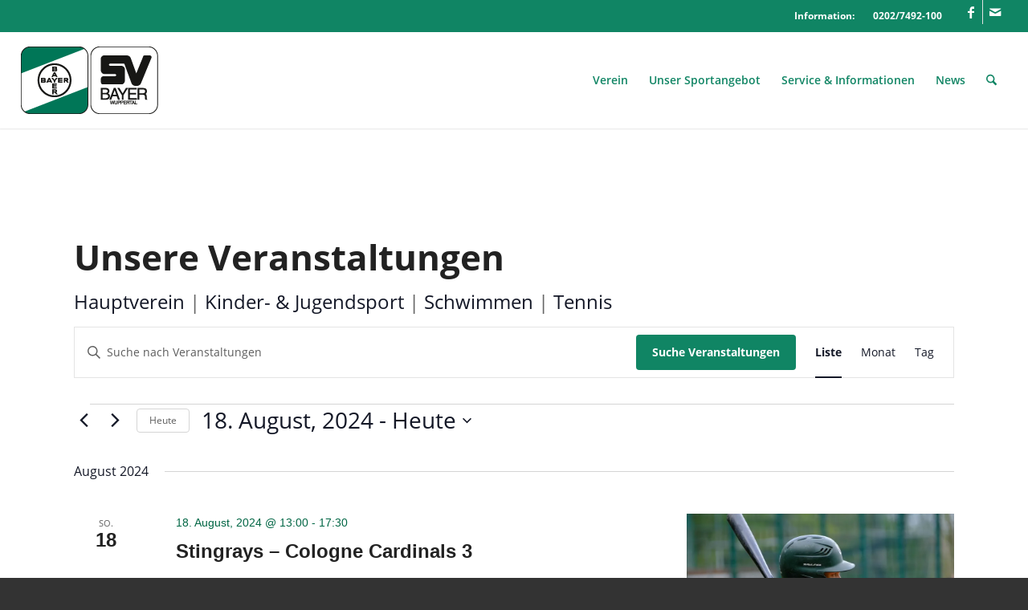

--- FILE ---
content_type: text/html; charset=UTF-8
request_url: https://www.sv-bayer.de/events/liste/?eventDisplay=past
body_size: 23788
content:
<!DOCTYPE html>
<html lang="de" class="html_stretched responsive av-preloader-disabled  html_header_top html_logo_left html_main_nav_header html_menu_right html_custom html_header_sticky html_header_shrinking_disabled html_header_topbar_active html_mobile_menu_tablet html_header_searchicon html_content_align_center html_header_unstick_top_disabled html_header_stretch html_minimal_header html_minimal_header_shadow html_av-submenu-hidden html_av-submenu-display-click html_av-overlay-side html_av-overlay-side-classic html_av-submenu-noclone html_entry_id_44745 av-cookies-no-cookie-consent av-no-preview av-default-lightbox html_text_menu_active av-mobile-menu-switch-default">
<head>
<meta charset="UTF-8" />
<meta name="robots" content="noindex, follow" />


<!-- mobile setting -->
<meta name="viewport" content="width=device-width, initial-scale=1">

<!-- Scripts/CSS and wp_head hook -->
<title>Vergangene Veranstaltungen aus 11. Juni, 2023 &#8211; 27. Januar, 2023 &#8211; sv-bayer.de</title>
<link rel='stylesheet' id='tribe-events-views-v2-bootstrap-datepicker-styles-css' href='https://www.sv-bayer.de/wp-content/plugins/the-events-calendar/vendor/bootstrap-datepicker/css/bootstrap-datepicker.standalone.min.css?ver=6.15.14' type='text/css' media='all' />
<link rel='stylesheet' id='tec-variables-skeleton-css' href='https://www.sv-bayer.de/wp-content/plugins/the-events-calendar/common/build/css/variables-skeleton.css?ver=6.10.1' type='text/css' media='all' />
<link rel='stylesheet' id='tribe-common-skeleton-style-css' href='https://www.sv-bayer.de/wp-content/plugins/the-events-calendar/common/build/css/common-skeleton.css?ver=6.10.1' type='text/css' media='all' />
<link rel='stylesheet' id='tribe-tooltipster-css-css' href='https://www.sv-bayer.de/wp-content/plugins/the-events-calendar/common/vendor/tooltipster/tooltipster.bundle.min.css?ver=6.10.1' type='text/css' media='all' />
<link rel='stylesheet' id='tribe-events-views-v2-skeleton-css' href='https://www.sv-bayer.de/wp-content/plugins/the-events-calendar/build/css/views-skeleton.css?ver=6.15.14' type='text/css' media='all' />
<link rel='stylesheet' id='tec-variables-full-css' href='https://www.sv-bayer.de/wp-content/plugins/the-events-calendar/common/build/css/variables-full.css?ver=6.10.1' type='text/css' media='all' />
<link rel='stylesheet' id='tribe-common-full-style-css' href='https://www.sv-bayer.de/wp-content/plugins/the-events-calendar/common/build/css/common-full.css?ver=6.10.1' type='text/css' media='all' />
<link rel='stylesheet' id='tribe-events-views-v2-full-css' href='https://www.sv-bayer.de/wp-content/plugins/the-events-calendar/build/css/views-full.css?ver=6.15.14' type='text/css' media='all' />
<link rel='stylesheet' id='tribe-events-views-v2-print-css' href='https://www.sv-bayer.de/wp-content/plugins/the-events-calendar/build/css/views-print.css?ver=6.15.14' type='text/css' media='print' />
<meta name='robots' content='max-image-preview:large' />
<link rel="alternate" type="application/rss+xml" title="sv-bayer.de &raquo; Feed" href="https://www.sv-bayer.de/feed/" />
<link rel="alternate" type="application/rss+xml" title="sv-bayer.de &raquo; Kommentar-Feed" href="https://www.sv-bayer.de/comments/feed/" />
<link rel="alternate" type="text/calendar" title="sv-bayer.de &raquo; iCal Feed" href="https://www.sv-bayer.de/events/?ical=1" />
<link rel="alternate" type="application/rss+xml" title="sv-bayer.de &raquo; Veranstaltungen-Feed" href="https://www.sv-bayer.de/events/feed/" />
<style id='wp-img-auto-sizes-contain-inline-css' type='text/css'>
img:is([sizes=auto i],[sizes^="auto," i]){contain-intrinsic-size:3000px 1500px}
/*# sourceURL=wp-img-auto-sizes-contain-inline-css */
</style>
<link rel='stylesheet' id='avia-grid-css' href='https://www.sv-bayer.de/wp-content/themes/enfold/css/grid.css?ver=7.1.3' type='text/css' media='all' />
<link rel='stylesheet' id='avia-base-css' href='https://www.sv-bayer.de/wp-content/themes/enfold/css/base.css?ver=7.1.3' type='text/css' media='all' />
<link rel='stylesheet' id='avia-layout-css' href='https://www.sv-bayer.de/wp-content/themes/enfold/css/layout.css?ver=7.1.3' type='text/css' media='all' />
<link rel='stylesheet' id='avia-module-audioplayer-css' href='https://www.sv-bayer.de/wp-content/themes/enfold/config-templatebuilder/avia-shortcodes/audio-player/audio-player.css?ver=7.1.3' type='text/css' media='all' />
<link rel='stylesheet' id='avia-module-blog-css' href='https://www.sv-bayer.de/wp-content/themes/enfold/config-templatebuilder/avia-shortcodes/blog/blog.css?ver=7.1.3' type='text/css' media='all' />
<link rel='stylesheet' id='avia-module-postslider-css' href='https://www.sv-bayer.de/wp-content/themes/enfold/config-templatebuilder/avia-shortcodes/postslider/postslider.css?ver=7.1.3' type='text/css' media='all' />
<link rel='stylesheet' id='avia-module-button-css' href='https://www.sv-bayer.de/wp-content/themes/enfold/config-templatebuilder/avia-shortcodes/buttons/buttons.css?ver=7.1.3' type='text/css' media='all' />
<link rel='stylesheet' id='avia-module-button-fullwidth-css' href='https://www.sv-bayer.de/wp-content/themes/enfold/config-templatebuilder/avia-shortcodes/buttons_fullwidth/buttons_fullwidth.css?ver=7.1.3' type='text/css' media='all' />
<link rel='stylesheet' id='avia-module-comments-css' href='https://www.sv-bayer.de/wp-content/themes/enfold/config-templatebuilder/avia-shortcodes/comments/comments.css?ver=7.1.3' type='text/css' media='all' />
<link rel='stylesheet' id='avia-module-contact-css' href='https://www.sv-bayer.de/wp-content/themes/enfold/config-templatebuilder/avia-shortcodes/contact/contact.css?ver=7.1.3' type='text/css' media='all' />
<link rel='stylesheet' id='avia-module-countdown-css' href='https://www.sv-bayer.de/wp-content/themes/enfold/config-templatebuilder/avia-shortcodes/countdown/countdown.css?ver=7.1.3' type='text/css' media='all' />
<link rel='stylesheet' id='avia-module-slideshow-css' href='https://www.sv-bayer.de/wp-content/themes/enfold/config-templatebuilder/avia-shortcodes/slideshow/slideshow.css?ver=7.1.3' type='text/css' media='all' />
<link rel='stylesheet' id='avia-module-gallery-css' href='https://www.sv-bayer.de/wp-content/themes/enfold/config-templatebuilder/avia-shortcodes/gallery/gallery.css?ver=7.1.3' type='text/css' media='all' />
<link rel='stylesheet' id='avia-module-gallery-hor-css' href='https://www.sv-bayer.de/wp-content/themes/enfold/config-templatebuilder/avia-shortcodes/gallery_horizontal/gallery_horizontal.css?ver=7.1.3' type='text/css' media='all' />
<link rel='stylesheet' id='avia-module-gridrow-css' href='https://www.sv-bayer.de/wp-content/themes/enfold/config-templatebuilder/avia-shortcodes/grid_row/grid_row.css?ver=7.1.3' type='text/css' media='all' />
<link rel='stylesheet' id='avia-module-heading-css' href='https://www.sv-bayer.de/wp-content/themes/enfold/config-templatebuilder/avia-shortcodes/heading/heading.css?ver=7.1.3' type='text/css' media='all' />
<link rel='stylesheet' id='avia-module-hr-css' href='https://www.sv-bayer.de/wp-content/themes/enfold/config-templatebuilder/avia-shortcodes/hr/hr.css?ver=7.1.3' type='text/css' media='all' />
<link rel='stylesheet' id='avia-module-icon-css' href='https://www.sv-bayer.de/wp-content/themes/enfold/config-templatebuilder/avia-shortcodes/icon/icon.css?ver=7.1.3' type='text/css' media='all' />
<link rel='stylesheet' id='avia-module-iconbox-css' href='https://www.sv-bayer.de/wp-content/themes/enfold/config-templatebuilder/avia-shortcodes/iconbox/iconbox.css?ver=7.1.3' type='text/css' media='all' />
<link rel='stylesheet' id='avia-module-iconlist-css' href='https://www.sv-bayer.de/wp-content/themes/enfold/config-templatebuilder/avia-shortcodes/iconlist/iconlist.css?ver=7.1.3' type='text/css' media='all' />
<link rel='stylesheet' id='avia-module-image-css' href='https://www.sv-bayer.de/wp-content/themes/enfold/config-templatebuilder/avia-shortcodes/image/image.css?ver=7.1.3' type='text/css' media='all' />
<link rel='stylesheet' id='avia-module-slideshow-contentpartner-css' href='https://www.sv-bayer.de/wp-content/themes/enfold/config-templatebuilder/avia-shortcodes/contentslider/contentslider.css?ver=7.1.3' type='text/css' media='all' />
<link rel='stylesheet' id='avia-module-magazine-css' href='https://www.sv-bayer.de/wp-content/themes/enfold/config-templatebuilder/avia-shortcodes/magazine/magazine.css?ver=7.1.3' type='text/css' media='all' />
<link rel='stylesheet' id='avia-module-menu-css' href='https://www.sv-bayer.de/wp-content/themes/enfold/config-templatebuilder/avia-shortcodes/menu/menu.css?ver=7.1.3' type='text/css' media='all' />
<link rel='stylesheet' id='avia-module-notification-css' href='https://www.sv-bayer.de/wp-content/themes/enfold/config-templatebuilder/avia-shortcodes/notification/notification.css?ver=7.1.3' type='text/css' media='all' />
<link rel='stylesheet' id='avia-module-numbers-css' href='https://www.sv-bayer.de/wp-content/themes/enfold/config-templatebuilder/avia-shortcodes/numbers/numbers.css?ver=7.1.3' type='text/css' media='all' />
<link rel='stylesheet' id='avia-module-slideshow-ls-css' href='https://www.sv-bayer.de/wp-content/themes/enfold/config-templatebuilder/avia-shortcodes/slideshow_layerslider/slideshow_layerslider.css?ver=7.1.3' type='text/css' media='all' />
<link rel='stylesheet' id='avia-module-social-css' href='https://www.sv-bayer.de/wp-content/themes/enfold/config-templatebuilder/avia-shortcodes/social_share/social_share.css?ver=7.1.3' type='text/css' media='all' />
<link rel='stylesheet' id='avia-module-tabsection-css' href='https://www.sv-bayer.de/wp-content/themes/enfold/config-templatebuilder/avia-shortcodes/tab_section/tab_section.css?ver=7.1.3' type='text/css' media='all' />
<link rel='stylesheet' id='avia-module-table-css' href='https://www.sv-bayer.de/wp-content/themes/enfold/config-templatebuilder/avia-shortcodes/table/table.css?ver=7.1.3' type='text/css' media='all' />
<link rel='stylesheet' id='avia-module-tabs-css' href='https://www.sv-bayer.de/wp-content/themes/enfold/config-templatebuilder/avia-shortcodes/tabs/tabs.css?ver=7.1.3' type='text/css' media='all' />
<link rel='stylesheet' id='avia-module-toggles-css' href='https://www.sv-bayer.de/wp-content/themes/enfold/config-templatebuilder/avia-shortcodes/toggles/toggles.css?ver=7.1.3' type='text/css' media='all' />
<link rel='stylesheet' id='avia-module-video-css' href='https://www.sv-bayer.de/wp-content/themes/enfold/config-templatebuilder/avia-shortcodes/video/video.css?ver=7.1.3' type='text/css' media='all' />
<link rel='stylesheet' id='sbi_styles-css' href='https://www.sv-bayer.de/wp-content/plugins/instagram-feed/css/sbi-styles.min.css?ver=6.10.0' type='text/css' media='all' />
<link rel='stylesheet' id='wp-block-library-css' href='https://www.sv-bayer.de/wp-includes/css/dist/block-library/style.min.css?ver=6.9' type='text/css' media='all' />
<style id='global-styles-inline-css' type='text/css'>
:root{--wp--preset--aspect-ratio--square: 1;--wp--preset--aspect-ratio--4-3: 4/3;--wp--preset--aspect-ratio--3-4: 3/4;--wp--preset--aspect-ratio--3-2: 3/2;--wp--preset--aspect-ratio--2-3: 2/3;--wp--preset--aspect-ratio--16-9: 16/9;--wp--preset--aspect-ratio--9-16: 9/16;--wp--preset--color--black: #000000;--wp--preset--color--cyan-bluish-gray: #abb8c3;--wp--preset--color--white: #ffffff;--wp--preset--color--pale-pink: #f78da7;--wp--preset--color--vivid-red: #cf2e2e;--wp--preset--color--luminous-vivid-orange: #ff6900;--wp--preset--color--luminous-vivid-amber: #fcb900;--wp--preset--color--light-green-cyan: #7bdcb5;--wp--preset--color--vivid-green-cyan: #00d084;--wp--preset--color--pale-cyan-blue: #8ed1fc;--wp--preset--color--vivid-cyan-blue: #0693e3;--wp--preset--color--vivid-purple: #9b51e0;--wp--preset--color--metallic-red: #b02b2c;--wp--preset--color--maximum-yellow-red: #edae44;--wp--preset--color--yellow-sun: #eeee22;--wp--preset--color--palm-leaf: #83a846;--wp--preset--color--aero: #7bb0e7;--wp--preset--color--old-lavender: #745f7e;--wp--preset--color--steel-teal: #5f8789;--wp--preset--color--raspberry-pink: #d65799;--wp--preset--color--medium-turquoise: #4ecac2;--wp--preset--gradient--vivid-cyan-blue-to-vivid-purple: linear-gradient(135deg,rgb(6,147,227) 0%,rgb(155,81,224) 100%);--wp--preset--gradient--light-green-cyan-to-vivid-green-cyan: linear-gradient(135deg,rgb(122,220,180) 0%,rgb(0,208,130) 100%);--wp--preset--gradient--luminous-vivid-amber-to-luminous-vivid-orange: linear-gradient(135deg,rgb(252,185,0) 0%,rgb(255,105,0) 100%);--wp--preset--gradient--luminous-vivid-orange-to-vivid-red: linear-gradient(135deg,rgb(255,105,0) 0%,rgb(207,46,46) 100%);--wp--preset--gradient--very-light-gray-to-cyan-bluish-gray: linear-gradient(135deg,rgb(238,238,238) 0%,rgb(169,184,195) 100%);--wp--preset--gradient--cool-to-warm-spectrum: linear-gradient(135deg,rgb(74,234,220) 0%,rgb(151,120,209) 20%,rgb(207,42,186) 40%,rgb(238,44,130) 60%,rgb(251,105,98) 80%,rgb(254,248,76) 100%);--wp--preset--gradient--blush-light-purple: linear-gradient(135deg,rgb(255,206,236) 0%,rgb(152,150,240) 100%);--wp--preset--gradient--blush-bordeaux: linear-gradient(135deg,rgb(254,205,165) 0%,rgb(254,45,45) 50%,rgb(107,0,62) 100%);--wp--preset--gradient--luminous-dusk: linear-gradient(135deg,rgb(255,203,112) 0%,rgb(199,81,192) 50%,rgb(65,88,208) 100%);--wp--preset--gradient--pale-ocean: linear-gradient(135deg,rgb(255,245,203) 0%,rgb(182,227,212) 50%,rgb(51,167,181) 100%);--wp--preset--gradient--electric-grass: linear-gradient(135deg,rgb(202,248,128) 0%,rgb(113,206,126) 100%);--wp--preset--gradient--midnight: linear-gradient(135deg,rgb(2,3,129) 0%,rgb(40,116,252) 100%);--wp--preset--font-size--small: 1rem;--wp--preset--font-size--medium: 1.125rem;--wp--preset--font-size--large: 1.75rem;--wp--preset--font-size--x-large: clamp(1.75rem, 3vw, 2.25rem);--wp--preset--spacing--20: 0.44rem;--wp--preset--spacing--30: 0.67rem;--wp--preset--spacing--40: 1rem;--wp--preset--spacing--50: 1.5rem;--wp--preset--spacing--60: 2.25rem;--wp--preset--spacing--70: 3.38rem;--wp--preset--spacing--80: 5.06rem;--wp--preset--shadow--natural: 6px 6px 9px rgba(0, 0, 0, 0.2);--wp--preset--shadow--deep: 12px 12px 50px rgba(0, 0, 0, 0.4);--wp--preset--shadow--sharp: 6px 6px 0px rgba(0, 0, 0, 0.2);--wp--preset--shadow--outlined: 6px 6px 0px -3px rgb(255, 255, 255), 6px 6px rgb(0, 0, 0);--wp--preset--shadow--crisp: 6px 6px 0px rgb(0, 0, 0);}:root { --wp--style--global--content-size: 800px;--wp--style--global--wide-size: 1130px; }:where(body) { margin: 0; }.wp-site-blocks > .alignleft { float: left; margin-right: 2em; }.wp-site-blocks > .alignright { float: right; margin-left: 2em; }.wp-site-blocks > .aligncenter { justify-content: center; margin-left: auto; margin-right: auto; }:where(.is-layout-flex){gap: 0.5em;}:where(.is-layout-grid){gap: 0.5em;}.is-layout-flow > .alignleft{float: left;margin-inline-start: 0;margin-inline-end: 2em;}.is-layout-flow > .alignright{float: right;margin-inline-start: 2em;margin-inline-end: 0;}.is-layout-flow > .aligncenter{margin-left: auto !important;margin-right: auto !important;}.is-layout-constrained > .alignleft{float: left;margin-inline-start: 0;margin-inline-end: 2em;}.is-layout-constrained > .alignright{float: right;margin-inline-start: 2em;margin-inline-end: 0;}.is-layout-constrained > .aligncenter{margin-left: auto !important;margin-right: auto !important;}.is-layout-constrained > :where(:not(.alignleft):not(.alignright):not(.alignfull)){max-width: var(--wp--style--global--content-size);margin-left: auto !important;margin-right: auto !important;}.is-layout-constrained > .alignwide{max-width: var(--wp--style--global--wide-size);}body .is-layout-flex{display: flex;}.is-layout-flex{flex-wrap: wrap;align-items: center;}.is-layout-flex > :is(*, div){margin: 0;}body .is-layout-grid{display: grid;}.is-layout-grid > :is(*, div){margin: 0;}body{padding-top: 0px;padding-right: 0px;padding-bottom: 0px;padding-left: 0px;}a:where(:not(.wp-element-button)){text-decoration: underline;}:root :where(.wp-element-button, .wp-block-button__link){background-color: #32373c;border-width: 0;color: #fff;font-family: inherit;font-size: inherit;font-style: inherit;font-weight: inherit;letter-spacing: inherit;line-height: inherit;padding-top: calc(0.667em + 2px);padding-right: calc(1.333em + 2px);padding-bottom: calc(0.667em + 2px);padding-left: calc(1.333em + 2px);text-decoration: none;text-transform: inherit;}.has-black-color{color: var(--wp--preset--color--black) !important;}.has-cyan-bluish-gray-color{color: var(--wp--preset--color--cyan-bluish-gray) !important;}.has-white-color{color: var(--wp--preset--color--white) !important;}.has-pale-pink-color{color: var(--wp--preset--color--pale-pink) !important;}.has-vivid-red-color{color: var(--wp--preset--color--vivid-red) !important;}.has-luminous-vivid-orange-color{color: var(--wp--preset--color--luminous-vivid-orange) !important;}.has-luminous-vivid-amber-color{color: var(--wp--preset--color--luminous-vivid-amber) !important;}.has-light-green-cyan-color{color: var(--wp--preset--color--light-green-cyan) !important;}.has-vivid-green-cyan-color{color: var(--wp--preset--color--vivid-green-cyan) !important;}.has-pale-cyan-blue-color{color: var(--wp--preset--color--pale-cyan-blue) !important;}.has-vivid-cyan-blue-color{color: var(--wp--preset--color--vivid-cyan-blue) !important;}.has-vivid-purple-color{color: var(--wp--preset--color--vivid-purple) !important;}.has-metallic-red-color{color: var(--wp--preset--color--metallic-red) !important;}.has-maximum-yellow-red-color{color: var(--wp--preset--color--maximum-yellow-red) !important;}.has-yellow-sun-color{color: var(--wp--preset--color--yellow-sun) !important;}.has-palm-leaf-color{color: var(--wp--preset--color--palm-leaf) !important;}.has-aero-color{color: var(--wp--preset--color--aero) !important;}.has-old-lavender-color{color: var(--wp--preset--color--old-lavender) !important;}.has-steel-teal-color{color: var(--wp--preset--color--steel-teal) !important;}.has-raspberry-pink-color{color: var(--wp--preset--color--raspberry-pink) !important;}.has-medium-turquoise-color{color: var(--wp--preset--color--medium-turquoise) !important;}.has-black-background-color{background-color: var(--wp--preset--color--black) !important;}.has-cyan-bluish-gray-background-color{background-color: var(--wp--preset--color--cyan-bluish-gray) !important;}.has-white-background-color{background-color: var(--wp--preset--color--white) !important;}.has-pale-pink-background-color{background-color: var(--wp--preset--color--pale-pink) !important;}.has-vivid-red-background-color{background-color: var(--wp--preset--color--vivid-red) !important;}.has-luminous-vivid-orange-background-color{background-color: var(--wp--preset--color--luminous-vivid-orange) !important;}.has-luminous-vivid-amber-background-color{background-color: var(--wp--preset--color--luminous-vivid-amber) !important;}.has-light-green-cyan-background-color{background-color: var(--wp--preset--color--light-green-cyan) !important;}.has-vivid-green-cyan-background-color{background-color: var(--wp--preset--color--vivid-green-cyan) !important;}.has-pale-cyan-blue-background-color{background-color: var(--wp--preset--color--pale-cyan-blue) !important;}.has-vivid-cyan-blue-background-color{background-color: var(--wp--preset--color--vivid-cyan-blue) !important;}.has-vivid-purple-background-color{background-color: var(--wp--preset--color--vivid-purple) !important;}.has-metallic-red-background-color{background-color: var(--wp--preset--color--metallic-red) !important;}.has-maximum-yellow-red-background-color{background-color: var(--wp--preset--color--maximum-yellow-red) !important;}.has-yellow-sun-background-color{background-color: var(--wp--preset--color--yellow-sun) !important;}.has-palm-leaf-background-color{background-color: var(--wp--preset--color--palm-leaf) !important;}.has-aero-background-color{background-color: var(--wp--preset--color--aero) !important;}.has-old-lavender-background-color{background-color: var(--wp--preset--color--old-lavender) !important;}.has-steel-teal-background-color{background-color: var(--wp--preset--color--steel-teal) !important;}.has-raspberry-pink-background-color{background-color: var(--wp--preset--color--raspberry-pink) !important;}.has-medium-turquoise-background-color{background-color: var(--wp--preset--color--medium-turquoise) !important;}.has-black-border-color{border-color: var(--wp--preset--color--black) !important;}.has-cyan-bluish-gray-border-color{border-color: var(--wp--preset--color--cyan-bluish-gray) !important;}.has-white-border-color{border-color: var(--wp--preset--color--white) !important;}.has-pale-pink-border-color{border-color: var(--wp--preset--color--pale-pink) !important;}.has-vivid-red-border-color{border-color: var(--wp--preset--color--vivid-red) !important;}.has-luminous-vivid-orange-border-color{border-color: var(--wp--preset--color--luminous-vivid-orange) !important;}.has-luminous-vivid-amber-border-color{border-color: var(--wp--preset--color--luminous-vivid-amber) !important;}.has-light-green-cyan-border-color{border-color: var(--wp--preset--color--light-green-cyan) !important;}.has-vivid-green-cyan-border-color{border-color: var(--wp--preset--color--vivid-green-cyan) !important;}.has-pale-cyan-blue-border-color{border-color: var(--wp--preset--color--pale-cyan-blue) !important;}.has-vivid-cyan-blue-border-color{border-color: var(--wp--preset--color--vivid-cyan-blue) !important;}.has-vivid-purple-border-color{border-color: var(--wp--preset--color--vivid-purple) !important;}.has-metallic-red-border-color{border-color: var(--wp--preset--color--metallic-red) !important;}.has-maximum-yellow-red-border-color{border-color: var(--wp--preset--color--maximum-yellow-red) !important;}.has-yellow-sun-border-color{border-color: var(--wp--preset--color--yellow-sun) !important;}.has-palm-leaf-border-color{border-color: var(--wp--preset--color--palm-leaf) !important;}.has-aero-border-color{border-color: var(--wp--preset--color--aero) !important;}.has-old-lavender-border-color{border-color: var(--wp--preset--color--old-lavender) !important;}.has-steel-teal-border-color{border-color: var(--wp--preset--color--steel-teal) !important;}.has-raspberry-pink-border-color{border-color: var(--wp--preset--color--raspberry-pink) !important;}.has-medium-turquoise-border-color{border-color: var(--wp--preset--color--medium-turquoise) !important;}.has-vivid-cyan-blue-to-vivid-purple-gradient-background{background: var(--wp--preset--gradient--vivid-cyan-blue-to-vivid-purple) !important;}.has-light-green-cyan-to-vivid-green-cyan-gradient-background{background: var(--wp--preset--gradient--light-green-cyan-to-vivid-green-cyan) !important;}.has-luminous-vivid-amber-to-luminous-vivid-orange-gradient-background{background: var(--wp--preset--gradient--luminous-vivid-amber-to-luminous-vivid-orange) !important;}.has-luminous-vivid-orange-to-vivid-red-gradient-background{background: var(--wp--preset--gradient--luminous-vivid-orange-to-vivid-red) !important;}.has-very-light-gray-to-cyan-bluish-gray-gradient-background{background: var(--wp--preset--gradient--very-light-gray-to-cyan-bluish-gray) !important;}.has-cool-to-warm-spectrum-gradient-background{background: var(--wp--preset--gradient--cool-to-warm-spectrum) !important;}.has-blush-light-purple-gradient-background{background: var(--wp--preset--gradient--blush-light-purple) !important;}.has-blush-bordeaux-gradient-background{background: var(--wp--preset--gradient--blush-bordeaux) !important;}.has-luminous-dusk-gradient-background{background: var(--wp--preset--gradient--luminous-dusk) !important;}.has-pale-ocean-gradient-background{background: var(--wp--preset--gradient--pale-ocean) !important;}.has-electric-grass-gradient-background{background: var(--wp--preset--gradient--electric-grass) !important;}.has-midnight-gradient-background{background: var(--wp--preset--gradient--midnight) !important;}.has-small-font-size{font-size: var(--wp--preset--font-size--small) !important;}.has-medium-font-size{font-size: var(--wp--preset--font-size--medium) !important;}.has-large-font-size{font-size: var(--wp--preset--font-size--large) !important;}.has-x-large-font-size{font-size: var(--wp--preset--font-size--x-large) !important;}
/*# sourceURL=global-styles-inline-css */
</style>

<link rel='stylesheet' id='wp-components-css' href='https://www.sv-bayer.de/wp-includes/css/dist/components/style.min.css?ver=6.9' type='text/css' media='all' />
<link rel='stylesheet' id='wp-preferences-css' href='https://www.sv-bayer.de/wp-includes/css/dist/preferences/style.min.css?ver=6.9' type='text/css' media='all' />
<link rel='stylesheet' id='wp-block-editor-css' href='https://www.sv-bayer.de/wp-includes/css/dist/block-editor/style.min.css?ver=6.9' type='text/css' media='all' />
<link rel='stylesheet' id='popup-maker-block-library-style-css' href='https://www.sv-bayer.de/wp-content/plugins/popup-maker/dist/packages/block-library-style.css?ver=dbea705cfafe089d65f1' type='text/css' media='all' />
<link rel='stylesheet' id='contact-form-7-css' href='https://www.sv-bayer.de/wp-content/plugins/contact-form-7/includes/css/styles.css?ver=6.1.4' type='text/css' media='all' />
<link rel='stylesheet' id='wpcf7-redirect-script-frontend-css' href='https://www.sv-bayer.de/wp-content/plugins/wpcf7-redirect/build/assets/frontend-script.css?ver=2c532d7e2be36f6af233' type='text/css' media='all' />
<link rel='stylesheet' id='cff-css' href='https://www.sv-bayer.de/wp-content/plugins/custom-facebook-feed-pro/assets/css/cff-style.min.css?ver=4.7.4' type='text/css' media='all' />
<link rel='stylesheet' id='avia-scs-css' href='https://www.sv-bayer.de/wp-content/themes/enfold/css/shortcodes.css?ver=7.1.3' type='text/css' media='all' />
<link rel='stylesheet' id='avia-fold-unfold-css' href='https://www.sv-bayer.de/wp-content/themes/enfold/css/avia-snippet-fold-unfold.css?ver=7.1.3' type='text/css' media='all' />
<link rel='stylesheet' id='avia-popup-css-css' href='https://www.sv-bayer.de/wp-content/themes/enfold/js/aviapopup/magnific-popup.min.css?ver=7.1.3' type='text/css' media='screen' />
<link rel='stylesheet' id='avia-lightbox-css' href='https://www.sv-bayer.de/wp-content/themes/enfold/css/avia-snippet-lightbox.css?ver=7.1.3' type='text/css' media='screen' />
<link rel='stylesheet' id='avia-widget-css-css' href='https://www.sv-bayer.de/wp-content/themes/enfold/css/avia-snippet-widget.css?ver=7.1.3' type='text/css' media='screen' />
<link rel='stylesheet' id='avia-dynamic-css' href='https://www.sv-bayer.de/wp-content/uploads/dynamic_avia/enfold_child.css?ver=6970bba98c0aa' type='text/css' media='all' />
<link rel='stylesheet' id='avia-custom-css' href='https://www.sv-bayer.de/wp-content/themes/enfold/css/custom.css?ver=7.1.3' type='text/css' media='all' />
<link rel='stylesheet' id='avia-style-css' href='https://www.sv-bayer.de/wp-content/themes/enfold-child/style.css?ver=7.1.3' type='text/css' media='all' />
<link rel='stylesheet' id='borlabs-cookie-custom-css' href='https://www.sv-bayer.de/wp-content/cache/borlabs-cookie/1/borlabs-cookie-1-de.css?ver=3.3.23-110' type='text/css' media='all' />
<link rel='stylesheet' id='avia-events-cal-css' href='https://www.sv-bayer.de/wp-content/themes/enfold/config-events-calendar/event-mod.css?ver=7.1.3' type='text/css' media='all' />
<script type="text/javascript" src="https://www.sv-bayer.de/wp-includes/js/jquery/jquery.min.js?ver=3.7.1" id="jquery-core-js"></script>
<script type="text/javascript" src="https://www.sv-bayer.de/wp-content/plugins/the-events-calendar/common/build/js/tribe-common.js?ver=9c44e11f3503a33e9540" id="tribe-common-js"></script>
<script type="text/javascript" src="https://www.sv-bayer.de/wp-content/plugins/the-events-calendar/build/js/views/breakpoints.js?ver=4208de2df2852e0b91ec" id="tribe-events-views-v2-breakpoints-js"></script>
<script data-no-optimize="1" data-no-minify="1" data-cfasync="false" type="text/javascript" src="https://www.sv-bayer.de/wp-content/cache/borlabs-cookie/1/borlabs-cookie-config-de.json.js?ver=3.3.23-124" id="borlabs-cookie-config-js"></script>
<script data-no-optimize="1" data-no-minify="1" data-cfasync="false" type="text/javascript" src="https://www.sv-bayer.de/wp-content/plugins/borlabs-cookie/assets/javascript/borlabs-cookie-prioritize.min.js?ver=3.3.23" id="borlabs-cookie-prioritize-js"></script>
<script type="text/javascript" src="https://www.sv-bayer.de/wp-content/uploads/dynamic_avia/avia-head-scripts-df7886ac2fb9574a410d05285be45af0---6970bbb00ddf5.js" id="avia-head-scripts-js"></script>
<link rel="https://api.w.org/" href="https://www.sv-bayer.de/wp-json/" /><link rel="EditURI" type="application/rsd+xml" title="RSD" href="https://www.sv-bayer.de/xmlrpc.php?rsd" />
<meta name="generator" content="WordPress 6.9" />
<!-- Custom Facebook Feed JS vars -->
<script type="text/javascript">
var cffsiteurl = "https://www.sv-bayer.de/wp-content/plugins";
var cffajaxurl = "https://www.sv-bayer.de/wp-admin/admin-ajax.php";


var cfflinkhashtags = "true";
</script>
<meta name="tec-api-version" content="v1"><meta name="tec-api-origin" content="https://www.sv-bayer.de"><link rel="alternate" href="https://www.sv-bayer.de/wp-json/tribe/events/v1/" />
<link rel="icon" href="https://www.sv-bayer.de/wp-content/uploads/2024/05/bayer-logo.jpg" type="image/x-icon">
<!--[if lt IE 9]><script src="https://www.sv-bayer.de/wp-content/themes/enfold/js/html5shiv.js"></script><![endif]--><link rel="profile" href="https://gmpg.org/xfn/11" />
<link rel="alternate" type="application/rss+xml" title="sv-bayer.de RSS2 Feed" href="https://www.sv-bayer.de/feed/" />
<link rel="pingback" href="https://www.sv-bayer.de/xmlrpc.php" />

<style type='text/css' media='screen'>
 #top #header_main > .container, #top #header_main > .container .main_menu  .av-main-nav > li > a, #top #header_main #menu-item-shop .cart_dropdown_link{ height:120px; line-height: 120px; }
 .html_top_nav_header .av-logo-container{ height:120px;  }
 .html_header_top.html_header_sticky #top #wrap_all #main{ padding-top:150px; } 
</style>
<script data-borlabs-cookie-script-blocker-ignore>
if ('0' === '1' && ('0' === '1' || '1' === '1')) {
    window['gtag_enable_tcf_support'] = true;
}
window.dataLayer = window.dataLayer || [];
if (typeof gtag !== 'function') {
    function gtag() {
        dataLayer.push(arguments);
    }
}
gtag('set', 'developer_id.dYjRjMm', true);
if ('0' === '1' || '1' === '1') {
    if (window.BorlabsCookieGoogleConsentModeDefaultSet !== true) {
        let getCookieValue = function (name) {
            return document.cookie.match('(^|;)\\s*' + name + '\\s*=\\s*([^;]+)')?.pop() || '';
        };
        let cookieValue = getCookieValue('borlabs-cookie-gcs');
        let consentsFromCookie = {};
        if (cookieValue !== '') {
            consentsFromCookie = JSON.parse(decodeURIComponent(cookieValue));
        }
        let defaultValues = {
            'ad_storage': 'denied',
            'ad_user_data': 'denied',
            'ad_personalization': 'denied',
            'analytics_storage': 'denied',
            'functionality_storage': 'denied',
            'personalization_storage': 'denied',
            'security_storage': 'denied',
            'wait_for_update': 500,
        };
        gtag('consent', 'default', { ...defaultValues, ...consentsFromCookie });
    }
    window.BorlabsCookieGoogleConsentModeDefaultSet = true;
    let borlabsCookieConsentChangeHandler = function () {
        window.dataLayer = window.dataLayer || [];
        if (typeof gtag !== 'function') { function gtag(){dataLayer.push(arguments);} }

        let getCookieValue = function (name) {
            return document.cookie.match('(^|;)\\s*' + name + '\\s*=\\s*([^;]+)')?.pop() || '';
        };
        let cookieValue = getCookieValue('borlabs-cookie-gcs');
        let consentsFromCookie = {};
        if (cookieValue !== '') {
            consentsFromCookie = JSON.parse(decodeURIComponent(cookieValue));
        }

        consentsFromCookie.analytics_storage = BorlabsCookie.Consents.hasConsent('google-analytics') ? 'granted' : 'denied';

        BorlabsCookie.CookieLibrary.setCookie(
            'borlabs-cookie-gcs',
            JSON.stringify(consentsFromCookie),
            BorlabsCookie.Settings.automaticCookieDomainAndPath.value ? '' : BorlabsCookie.Settings.cookieDomain.value,
            BorlabsCookie.Settings.cookiePath.value,
            BorlabsCookie.Cookie.getPluginCookie().expires,
            BorlabsCookie.Settings.cookieSecure.value,
            BorlabsCookie.Settings.cookieSameSite.value
        );
    }
    document.addEventListener('borlabs-cookie-consent-saved', borlabsCookieConsentChangeHandler);
    document.addEventListener('borlabs-cookie-handle-unblock', borlabsCookieConsentChangeHandler);
}
if ('0' === '1') {
    gtag("js", new Date());
    gtag("config", "G-QX2PDFGM4K", {"anonymize_ip": true});

    (function (w, d, s, i) {
        var f = d.getElementsByTagName(s)[0],
            j = d.createElement(s);
        j.async = true;
        j.src =
            "https://www.googletagmanager.com/gtag/js?id=" + i;
        f.parentNode.insertBefore(j, f);
    })(window, document, "script", "G-QX2PDFGM4K");
}
</script>
<!-- To speed up the rendering and to display the site as fast as possible to the user we include some styles and scripts for above the fold content inline -->
<script type="text/javascript">'use strict';var avia_is_mobile=!1;if(/Android|webOS|iPhone|iPad|iPod|BlackBerry|IEMobile|Opera Mini/i.test(navigator.userAgent)&&'ontouchstart' in document.documentElement){avia_is_mobile=!0;document.documentElement.className+=' avia_mobile '}
else{document.documentElement.className+=' avia_desktop '};document.documentElement.className+=' js_active ';(function(){var e=['-webkit-','-moz-','-ms-',''],n='',o=!1,a=!1;for(var t in e){if(e[t]+'transform' in document.documentElement.style){o=!0;n=e[t]+'transform'};if(e[t]+'perspective' in document.documentElement.style){a=!0}};if(o){document.documentElement.className+=' avia_transform '};if(a){document.documentElement.className+=' avia_transform3d '};if(typeof document.getElementsByClassName=='function'&&typeof document.documentElement.getBoundingClientRect=='function'&&avia_is_mobile==!1){if(n&&window.innerHeight>0){setTimeout(function(){var e=0,o={},a=0,t=document.getElementsByClassName('av-parallax'),i=window.pageYOffset||document.documentElement.scrollTop;for(e=0;e<t.length;e++){t[e].style.top='0px';o=t[e].getBoundingClientRect();a=Math.ceil((window.innerHeight+i-o.top)*0.3);t[e].style[n]='translate(0px, '+a+'px)';t[e].style.top='auto';t[e].className+=' enabled-parallax '}},50)}}})();</script><link rel="icon" href="https://www.sv-bayer.de/wp-content/uploads/2024/05/cropped-bayer-logo-32x32.jpg" sizes="32x32" />
<link rel="icon" href="https://www.sv-bayer.de/wp-content/uploads/2024/05/cropped-bayer-logo-192x192.jpg" sizes="192x192" />
<link rel="apple-touch-icon" href="https://www.sv-bayer.de/wp-content/uploads/2024/05/cropped-bayer-logo-180x180.jpg" />
<meta name="msapplication-TileImage" content="https://www.sv-bayer.de/wp-content/uploads/2024/05/cropped-bayer-logo-270x270.jpg" />
<style type="text/css">
		@font-face {font-family: 'entypo-fontello-enfold'; font-weight: normal; font-style: normal; font-display: auto;
		src: url('https://www.sv-bayer.de/wp-content/themes/enfold/config-templatebuilder/avia-template-builder/assets/fonts/entypo-fontello-enfold/entypo-fontello-enfold.woff2') format('woff2'),
		url('https://www.sv-bayer.de/wp-content/themes/enfold/config-templatebuilder/avia-template-builder/assets/fonts/entypo-fontello-enfold/entypo-fontello-enfold.woff') format('woff'),
		url('https://www.sv-bayer.de/wp-content/themes/enfold/config-templatebuilder/avia-template-builder/assets/fonts/entypo-fontello-enfold/entypo-fontello-enfold.ttf') format('truetype'),
		url('https://www.sv-bayer.de/wp-content/themes/enfold/config-templatebuilder/avia-template-builder/assets/fonts/entypo-fontello-enfold/entypo-fontello-enfold.svg#entypo-fontello-enfold') format('svg'),
		url('https://www.sv-bayer.de/wp-content/themes/enfold/config-templatebuilder/avia-template-builder/assets/fonts/entypo-fontello-enfold/entypo-fontello-enfold.eot'),
		url('https://www.sv-bayer.de/wp-content/themes/enfold/config-templatebuilder/avia-template-builder/assets/fonts/entypo-fontello-enfold/entypo-fontello-enfold.eot?#iefix') format('embedded-opentype');
		}

		#top .avia-font-entypo-fontello-enfold, body .avia-font-entypo-fontello-enfold, html body [data-av_iconfont='entypo-fontello-enfold']:before{ font-family: 'entypo-fontello-enfold'; }
		
		@font-face {font-family: 'entypo-fontello'; font-weight: normal; font-style: normal; font-display: auto;
		src: url('https://www.sv-bayer.de/wp-content/themes/enfold/config-templatebuilder/avia-template-builder/assets/fonts/entypo-fontello/entypo-fontello.woff2') format('woff2'),
		url('https://www.sv-bayer.de/wp-content/themes/enfold/config-templatebuilder/avia-template-builder/assets/fonts/entypo-fontello/entypo-fontello.woff') format('woff'),
		url('https://www.sv-bayer.de/wp-content/themes/enfold/config-templatebuilder/avia-template-builder/assets/fonts/entypo-fontello/entypo-fontello.ttf') format('truetype'),
		url('https://www.sv-bayer.de/wp-content/themes/enfold/config-templatebuilder/avia-template-builder/assets/fonts/entypo-fontello/entypo-fontello.svg#entypo-fontello') format('svg'),
		url('https://www.sv-bayer.de/wp-content/themes/enfold/config-templatebuilder/avia-template-builder/assets/fonts/entypo-fontello/entypo-fontello.eot'),
		url('https://www.sv-bayer.de/wp-content/themes/enfold/config-templatebuilder/avia-template-builder/assets/fonts/entypo-fontello/entypo-fontello.eot?#iefix') format('embedded-opentype');
		}

		#top .avia-font-entypo-fontello, body .avia-font-entypo-fontello, html body [data-av_iconfont='entypo-fontello']:before{ font-family: 'entypo-fontello'; }
		
		@font-face {font-family: 'fontello'; font-weight: normal; font-style: normal; font-display: auto;
		src: url('https://www.sv-bayer.de/wp-content/uploads/avia_fonts/fontello/fontello.woff2') format('woff2'),
		url('https://www.sv-bayer.de/wp-content/uploads/avia_fonts/fontello/fontello.woff') format('woff'),
		url('https://www.sv-bayer.de/wp-content/uploads/avia_fonts/fontello/fontello.ttf') format('truetype'),
		url('https://www.sv-bayer.de/wp-content/uploads/avia_fonts/fontello/fontello.svg#fontello') format('svg'),
		url('https://www.sv-bayer.de/wp-content/uploads/avia_fonts/fontello/fontello.eot'),
		url('https://www.sv-bayer.de/wp-content/uploads/avia_fonts/fontello/fontello.eot?#iefix') format('embedded-opentype');
		}

		#top .avia-font-fontello, body .avia-font-fontello, html body [data-av_iconfont='fontello']:before{ font-family: 'fontello'; }
		</style>

<!--
Debugging Info for Theme support: 

Theme: Enfold
Version: 7.1.3
Installed: enfold
AviaFramework Version: 5.6
AviaBuilder Version: 6.0
aviaElementManager Version: 1.0.1
- - - - - - - - - - -
ChildTheme: Enfold Child
ChildTheme Version: 1.0
ChildTheme Installed: enfold

- - - - - - - - - - -
ML:512-PU:182-PLA:18
WP:6.9
Compress: CSS:disabled - JS:all theme files
Updates: enabled - token has changed and not verified
PLAu:16
-->
</head>

<body id="top" class="archive post-type-archive post-type-archive-tribe_events wp-theme-enfold wp-child-theme-enfold-child stretched rtl_columns av-curtain-numeric open-sans-custom open-sans tribe-theme-enfold tribe-events-page-template tribe-no-js tribe-filter-live avia-responsive-images-support" itemscope="itemscope" itemtype="https://schema.org/WebPage" >

	
	<div id='wrap_all'>

	
<header id='header' class='all_colors header_color light_bg_color  av_header_top av_logo_left av_main_nav_header av_menu_right av_custom av_header_sticky av_header_shrinking_disabled av_header_stretch av_mobile_menu_tablet av_header_searchicon av_header_unstick_top_disabled av_minimal_header av_minimal_header_shadow av_bottom_nav_disabled  av_header_border_disabled'  data-av_shrink_factor='50' role="banner" itemscope="itemscope" itemtype="https://schema.org/WPHeader" >

		<div id='header_meta' class='container_wrap container_wrap_meta  av_icon_active_right av_extra_header_active av_phone_active_right av_entry_id_44745'>

			      <div class='container'>
			      <ul class='noLightbox social_bookmarks icon_count_2'><li class='social_bookmarks_facebook av-social-link-facebook social_icon_1 avia_social_iconfont'><a  target="_blank" aria-label="Link zu Facebook" href='https://www.facebook.com/svbayerwuppertal/' data-av_icon='' data-av_iconfont='entypo-fontello' title="Link zu Facebook" desc="Link zu Facebook" title='Link zu Facebook'><span class='avia_hidden_link_text'>Link zu Facebook</span></a></li><li class='social_bookmarks_mail av-social-link-mail social_icon_2 avia_social_iconfont'><a  aria-label="Link zu Mail" href='https://www.sv-bayer.de/anmeldung-newsletter/' data-av_icon='' data-av_iconfont='entypo-fontello' title="Link zu Mail" desc="Link zu Mail" title='Link zu Mail'><span class='avia_hidden_link_text'>Link zu Mail</span></a></li></ul><div class='phone-info '><div>Information: 0202/7492-100</div></div>			      </div>
		</div>

		<div  id='header_main' class='container_wrap container_wrap_logo'>

        <div class='container av-logo-container'><div class='inner-container'><span class='logo avia-standard-logo'><a href='https://www.sv-bayer.de/' class='' aria-label='svbayer_header' title='svbayer_header'><img src="https://www.sv-bayer.de/wp-content/uploads/2018/04/svbayer_header.png" height="100" width="300" alt='sv-bayer.de' title='svbayer_header' /></a></span><nav class='main_menu' data-selectname='Wähle eine Seite'  role="navigation" itemscope="itemscope" itemtype="https://schema.org/SiteNavigationElement" ><div class="avia-menu av-main-nav-wrap"><ul role="menu" class="menu av-main-nav" id="avia-menu"><li role="menuitem" id="menu-item-36" class="menu-item menu-item-type-custom menu-item-object-custom menu-item-has-children menu-item-mega-parent  menu-item-top-level menu-item-top-level-1"><a href="#" itemprop="url" tabindex="0"><span class="avia-bullet"></span><span class="avia-menu-text">Verein</span><span class="avia-menu-fx"><span class="avia-arrow-wrap"><span class="avia-arrow"></span></span></span></a>
<div class='avia_mega_div avia_mega2 six units'>

<ul class="sub-menu">
	<li role="menuitem" id="menu-item-821" class="menu-item menu-item-type-custom menu-item-object-custom menu-item-has-children avia_mega_menu_columns_2 three units  avia_mega_menu_columns_first"><span class='mega_menu_title heading-color av-special-font'>Verein</span>
	<ul class="sub-menu">
		<li role="menuitem" id="menu-item-5137" class="menu-item menu-item-type-post_type menu-item-object-page"><a href="https://www.sv-bayer.de/wir-ueber-uns/" itemprop="url" tabindex="0"><span class="avia-bullet"></span><span class="avia-menu-text">Wir über uns</span></a></li>
		<li role="menuitem" id="menu-item-3241" class="menu-item menu-item-type-post_type menu-item-object-page"><a href="https://www.sv-bayer.de/ansprechpartner/" itemprop="url" tabindex="0"><span class="avia-bullet"></span><span class="avia-menu-text">Ansprechpartner</span></a></li>
		<li role="menuitem" id="menu-item-44042" class="menu-item menu-item-type-post_type menu-item-object-page"><a href="https://www.sv-bayer.de/vertrauenspersonen/" itemprop="url" tabindex="0"><span class="avia-bullet"></span><span class="avia-menu-text">Vertrauenspersonen für interpersonelle und sexualisierte Gewalt</span></a></li>
		<li role="menuitem" id="menu-item-3348" class="menu-item menu-item-type-post_type menu-item-object-page"><a href="https://www.sv-bayer.de/unsere-sportstaetten/" itemprop="url" tabindex="0"><span class="avia-bullet"></span><span class="avia-menu-text">Unsere Sportstätten</span></a></li>
		<li role="menuitem" id="menu-item-33620" class="menu-item menu-item-type-custom menu-item-object-custom current-menu-item current_page_item"><a href="https://www.sv-bayer.de/events/" itemprop="url" tabindex="0"><span class="avia-bullet"></span><span class="avia-menu-text">Anstehende Veranstaltungen</span></a></li>
		<li role="menuitem" id="menu-item-34885" class="menu-item menu-item-type-post_type menu-item-object-page"><a href="https://www.sv-bayer.de/nachhaltigkeit/" itemprop="url" tabindex="0"><span class="avia-bullet"></span><span class="avia-menu-text">Nachhaltigkeitsbericht</span></a></li>
		<li role="menuitem" id="menu-item-10046" class="menu-item menu-item-type-post_type menu-item-object-page"><a href="https://www.sv-bayer.de/erwachsenensport-betriebliche-gesundheitsfoerderung/" itemprop="url" tabindex="0"><span class="avia-bullet"></span><span class="avia-menu-text">Betriebliches Gesundheitsmanagement</span></a></li>
		<li role="menuitem" id="menu-item-12427" class="menu-item menu-item-type-post_type menu-item-object-page"><a href="https://www.sv-bayer.de/jobs/" itemprop="url" tabindex="0"><span class="avia-bullet"></span><span class="avia-menu-text">Arbeiten beim SV Bayer Wuppertal</span></a></li>
		<li role="menuitem" id="menu-item-5242" class="menu-item menu-item-type-post_type menu-item-object-page"><a href="https://www.sv-bayer.de/partner/" itemprop="url" tabindex="0"><span class="avia-bullet"></span><span class="avia-menu-text">Partner</span></a></li>
		<li role="menuitem" id="menu-item-28722" class="menu-item menu-item-type-post_type menu-item-object-page"><a href="https://www.sv-bayer.de/sportfoerderung-durch-spende/" itemprop="url" tabindex="0"><span class="avia-bullet"></span><span class="avia-menu-text">Sportförderung durch Spende oder Erbschaft</span></a></li>
	</ul>
</li>
	<li role="menuitem" id="menu-item-60" class="menu-item menu-item-type-custom menu-item-object-custom menu-item-has-children avia_mega_menu_columns_2 three units avia_mega_menu_columns_last"><span class='mega_menu_title heading-color av-special-font'>Mitgliedschaft</span>
	<ul class="sub-menu">
		<li role="menuitem" id="menu-item-3250" class="menu-item menu-item-type-post_type menu-item-object-page"><a href="https://www.sv-bayer.de/mitglied-werden/" itemprop="url" tabindex="0"><span class="avia-bullet"></span><span class="avia-menu-text">Mitglied werden</span></a></li>
		<li role="menuitem" id="menu-item-5247" class="menu-item menu-item-type-post_type menu-item-object-page"><a href="https://www.sv-bayer.de/beitraege/" itemprop="url" tabindex="0"><span class="avia-bullet"></span><span class="avia-menu-text">Beiträge</span></a></li>
		<li role="menuitem" id="menu-item-5254" class="menu-item menu-item-type-post_type menu-item-object-page"><a href="https://www.sv-bayer.de/satzung/" itemprop="url" tabindex="0"><span class="avia-bullet"></span><span class="avia-menu-text">Satzung</span></a></li>
		<li role="menuitem" id="menu-item-5258" class="menu-item menu-item-type-post_type menu-item-object-page"><a href="https://www.sv-bayer.de/bildungspaket/" itemprop="url" tabindex="0"><span class="avia-bullet"></span><span class="avia-menu-text">Teilhabe- und Bildungspaket</span></a></li>
		<li role="menuitem" id="menu-item-5263" class="menu-item menu-item-type-post_type menu-item-object-page"><a href="https://www.sv-bayer.de/faq/" itemprop="url" tabindex="0"><span class="avia-bullet"></span><span class="avia-menu-text">Häufig gestellte Fragen</span></a></li>
	</ul>
</li>
</ul>

</div>
</li>
<li role="menuitem" id="menu-item-37" class="menu-item menu-item-type-custom menu-item-object-custom menu-item-has-children menu-item-mega-parent  menu-item-top-level menu-item-top-level-2"><a href="#" itemprop="url" tabindex="0"><span class="avia-bullet"></span><span class="avia-menu-text">Unser Sportangebot</span><span class="avia-menu-fx"><span class="avia-arrow-wrap"><span class="avia-arrow"></span></span></span></a>
<div class='avia_mega_div avia_mega4 twelve units'>

<ul class="sub-menu">
	<li role="menuitem" id="menu-item-887" class="menu-item menu-item-type-custom menu-item-object-custom menu-item-has-children avia_mega_menu_columns_4 three units  avia_mega_menu_columns_first"><span class='mega_menu_title heading-color av-special-font'>Fachbereiche</span>
	<ul class="sub-menu">
		<li role="menuitem" id="menu-item-1718" class="menu-item menu-item-type-post_type menu-item-object-page"><a href="https://www.sv-bayer.de/kinder-und-jugendsport/" itemprop="url" tabindex="0"><span class="avia-bullet"></span><span class="avia-menu-text">Kinder- und Jugendsport</span></a></li>
		<li role="menuitem" id="menu-item-27613" class="menu-item menu-item-type-post_type menu-item-object-page"><a href="https://www.sv-bayer.de/fitnessfabrik/" itemprop="url" tabindex="0"><span class="avia-bullet"></span><span class="avia-menu-text">Fitnessfabrik</span></a></li>
		<li role="menuitem" id="menu-item-4776" class="menu-item menu-item-type-post_type menu-item-object-page"><a href="https://www.sv-bayer.de/fitaktiv/" itemprop="url" tabindex="0"><span class="avia-bullet"></span><span class="avia-menu-text">Fitness Studio Aktiv</span></a></li>
		<li role="menuitem" id="menu-item-3004" class="menu-item menu-item-type-post_type menu-item-object-page"><a href="https://www.sv-bayer.de/erwachsenensport/" itemprop="url" tabindex="0"><span class="avia-bullet"></span><span class="avia-menu-text">Erwachsenensport</span></a></li>
		<li role="menuitem" id="menu-item-2039" class="menu-item menu-item-type-post_type menu-item-object-page"><a href="https://www.sv-bayer.de/rehasport/" itemprop="url" tabindex="0"><span class="avia-bullet"></span><span class="avia-menu-text">Rehasport</span></a></li>
	</ul>
</li>
	<li role="menuitem" id="menu-item-67" class="menu-item menu-item-type-custom menu-item-object-custom menu-item-has-children avia_mega_menu_columns_4 three units "><span class='mega_menu_title heading-color av-special-font'>Sportarten A-H</span>
	<ul class="sub-menu">
		<li role="menuitem" id="menu-item-1382" class="menu-item menu-item-type-post_type menu-item-object-page"><a href="https://www.sv-bayer.de/baseball/" itemprop="url" tabindex="0"><span class="avia-bullet"></span><span class="avia-menu-text">Baseball/Softball</span></a></li>
		<li role="menuitem" id="menu-item-1123" class="menu-item menu-item-type-post_type menu-item-object-page"><a href="https://www.sv-bayer.de/basketball/" itemprop="url" tabindex="0"><span class="avia-bullet"></span><span class="avia-menu-text">Basketball</span></a></li>
		<li role="menuitem" id="menu-item-16817" class="menu-item menu-item-type-post_type menu-item-object-page"><a href="https://www.sv-bayer.de/sv-bayer-dance-company/" itemprop="url" tabindex="0"><span class="avia-bullet"></span><span class="avia-menu-text">Dance Company</span></a></li>
		<li role="menuitem" id="menu-item-527" class="menu-item menu-item-type-post_type menu-item-object-page"><a href="https://www.sv-bayer.de/fussball/" itemprop="url" tabindex="0"><span class="avia-bullet"></span><span class="avia-menu-text">Fußballabteilung</span></a></li>
		<li role="menuitem" id="menu-item-28972" class="menu-item menu-item-type-post_type menu-item-object-page"><a href="https://www.sv-bayer.de/fussballschule/" itemprop="url" tabindex="0"><span class="avia-bullet"></span><span class="avia-menu-text">Fußballschule</span></a></li>
		<li role="menuitem" id="menu-item-1436" class="menu-item menu-item-type-post_type menu-item-object-page"><a href="https://www.sv-bayer.de/gewichtheben/" itemprop="url" tabindex="0"><span class="avia-bullet"></span><span class="avia-menu-text">Gewichtheben</span></a></li>
		<li role="menuitem" id="menu-item-26765" class="menu-item menu-item-type-post_type menu-item-object-page"><a href="https://www.sv-bayer.de/hallenfussball/" itemprop="url" tabindex="0"><span class="avia-bullet"></span><span class="avia-menu-text">Hallenfußball</span></a></li>
	</ul>
</li>
	<li role="menuitem" id="menu-item-68" class="menu-item menu-item-type-custom menu-item-object-custom menu-item-has-children avia_mega_menu_columns_4 three units "><span class='mega_menu_title heading-color av-special-font'>Sportarten J-S</span>
	<ul class="sub-menu">
		<li role="menuitem" id="menu-item-1963" class="menu-item menu-item-type-post_type menu-item-object-page"><a href="https://www.sv-bayer.de/judo/" itemprop="url" tabindex="0"><span class="avia-bullet"></span><span class="avia-menu-text">Judo</span></a></li>
		<li role="menuitem" id="menu-item-42046" class="menu-item menu-item-type-post_type menu-item-object-page"><a href="https://www.sv-bayer.de/luftsport-wir-ueber-uns/" itemprop="url" tabindex="0"><span class="avia-bullet"></span><span class="avia-menu-text">Luftsport</span></a></li>
		<li role="menuitem" id="menu-item-5294" class="menu-item menu-item-type-post_type menu-item-object-page"><a href="https://www.sv-bayer.de/moderner-fuenfkampf/" itemprop="url" tabindex="0"><span class="avia-bullet"></span><span class="avia-menu-text">Moderner Fünfkampf</span></a></li>
		<li role="menuitem" id="menu-item-3498" class="menu-item menu-item-type-post_type menu-item-object-page"><a href="https://www.sv-bayer.de/schwimmen/" itemprop="url" tabindex="0"><span class="avia-bullet"></span><span class="avia-menu-text">Schwimmen</span></a></li>
		<li role="menuitem" id="menu-item-1457" class="menu-item menu-item-type-post_type menu-item-object-page"><a href="https://www.sv-bayer.de/sporttauchen/" itemprop="url" tabindex="0"><span class="avia-bullet"></span><span class="avia-menu-text">Sporttauchen</span></a></li>
		<li role="menuitem" id="menu-item-1938" class="menu-item menu-item-type-post_type menu-item-object-page"><a href="https://www.sv-bayer.de/sportschiessen/" itemprop="url" tabindex="0"><span class="avia-bullet"></span><span class="avia-menu-text">Sportschießen</span></a></li>
	</ul>
</li>
	<li role="menuitem" id="menu-item-69" class="menu-item menu-item-type-custom menu-item-object-custom menu-item-has-children avia_mega_menu_columns_4 three units avia_mega_menu_columns_last"><span class='mega_menu_title heading-color av-special-font'>Sportarten T-Z</span>
	<ul class="sub-menu">
		<li role="menuitem" id="menu-item-1601" class="menu-item menu-item-type-post_type menu-item-object-page"><a href="https://www.sv-bayer.de/taekwondo/" itemprop="url" tabindex="0"><span class="avia-bullet"></span><span class="avia-menu-text">Taekwondo</span></a></li>
		<li role="menuitem" id="menu-item-1646" class="menu-item menu-item-type-post_type menu-item-object-page"><a href="https://www.sv-bayer.de/tennis/" itemprop="url" tabindex="0"><span class="avia-bullet"></span><span class="avia-menu-text">Tennis</span></a></li>
		<li role="menuitem" id="menu-item-43696" class="menu-item menu-item-type-post_type menu-item-object-page"><a href="https://www.sv-bayer.de/tischtennis-aktuelles/" itemprop="url" tabindex="0"><span class="avia-bullet"></span><span class="avia-menu-text">Tischtennis</span></a></li>
		<li role="menuitem" id="menu-item-1077" class="menu-item menu-item-type-post_type menu-item-object-page"><a href="https://www.sv-bayer.de/volleyball/" itemprop="url" tabindex="0"><span class="avia-bullet"></span><span class="avia-menu-text">Volleyball</span></a></li>
	</ul>
</li>
</ul>

</div>
</li>
<li role="menuitem" id="menu-item-90" class="menu-item menu-item-type-custom menu-item-object-custom menu-item-has-children menu-item-top-level menu-item-top-level-3"><a href="#" itemprop="url" tabindex="0"><span class="avia-bullet"></span><span class="avia-menu-text">Service &#038; Informationen</span><span class="avia-menu-fx"><span class="avia-arrow-wrap"><span class="avia-arrow"></span></span></span></a>


<ul class="sub-menu">
	<li role="menuitem" id="menu-item-4316" class="menu-item menu-item-type-post_type menu-item-object-page"><a href="https://www.sv-bayer.de/zentrale-information/" itemprop="url" tabindex="0"><span class="avia-bullet"></span><span class="avia-menu-text">Zentrale Information</span></a></li>
	<li role="menuitem" id="menu-item-42887" class="menu-item menu-item-type-post_type menu-item-object-page"><a href="https://www.sv-bayer.de/vertrauenspersonen/" itemprop="url" tabindex="0"><span class="avia-bullet"></span><span class="avia-menu-text">Vertrauenspersonen</span></a></li>
	<li role="menuitem" id="menu-item-5223" class="menu-item menu-item-type-post_type menu-item-object-page"><a href="https://www.sv-bayer.de/formulare/" itemprop="url" tabindex="0"><span class="avia-bullet"></span><span class="avia-menu-text">Formulare</span></a></li>
	<li role="menuitem" id="menu-item-9641" class="menu-item menu-item-type-post_type menu-item-object-page"><a href="https://www.sv-bayer.de/unsere-medien/" itemprop="url" tabindex="0"><span class="avia-bullet"></span><span class="avia-menu-text">Unsere Medien</span></a></li>
	<li role="menuitem" id="menu-item-5228" class="menu-item menu-item-type-post_type menu-item-object-page"><a href="https://www.sv-bayer.de/ferienregelung/" itemprop="url" tabindex="0"><span class="avia-bullet"></span><span class="avia-menu-text">Ferienregelung</span></a></li>
	<li role="menuitem" id="menu-item-6411" class="menu-item menu-item-type-post_type menu-item-object-page"><a href="https://www.sv-bayer.de/hausordnung/" itemprop="url" tabindex="0"><span class="avia-bullet"></span><span class="avia-menu-text">Hausordnung</span></a></li>
</ul>
</li>
<li role="menuitem" id="menu-item-17633" class="menu-item menu-item-type-post_type menu-item-object-page menu-item-top-level menu-item-top-level-4"><a href="https://www.sv-bayer.de/news/" itemprop="url" tabindex="0"><span class="avia-bullet"></span><span class="avia-menu-text">News</span><span class="avia-menu-fx"><span class="avia-arrow-wrap"><span class="avia-arrow"></span></span></span></a></li>
<li id="menu-item-search" class="noMobile menu-item menu-item-search-dropdown menu-item-avia-special" role="menuitem"><a class="avia-svg-icon avia-font-svg_entypo-fontello" aria-label="Suche" href="?s=" rel="nofollow" title="Click to open the search input field" data-avia-search-tooltip="
&lt;search&gt;
	&lt;form role=&quot;search&quot; action=&quot;https://www.sv-bayer.de/&quot; id=&quot;searchform&quot; method=&quot;get&quot; class=&quot;&quot;&gt;
		&lt;div&gt;
&lt;span class=&#039;av_searchform_search avia-svg-icon avia-font-svg_entypo-fontello&#039; data-av_svg_icon=&#039;search&#039; data-av_iconset=&#039;svg_entypo-fontello&#039;&gt;&lt;svg version=&quot;1.1&quot; xmlns=&quot;http://www.w3.org/2000/svg&quot; width=&quot;25&quot; height=&quot;32&quot; viewBox=&quot;0 0 25 32&quot; preserveAspectRatio=&quot;xMidYMid meet&quot; aria-labelledby=&#039;av-svg-title-1&#039; aria-describedby=&#039;av-svg-desc-1&#039; role=&quot;graphics-symbol&quot; aria-hidden=&quot;true&quot;&gt;
&lt;title id=&#039;av-svg-title-1&#039;&gt;Search&lt;/title&gt;
&lt;desc id=&#039;av-svg-desc-1&#039;&gt;Search&lt;/desc&gt;
&lt;path d=&quot;M24.704 24.704q0.96 1.088 0.192 1.984l-1.472 1.472q-1.152 1.024-2.176 0l-6.080-6.080q-2.368 1.344-4.992 1.344-4.096 0-7.136-3.040t-3.040-7.136 2.88-7.008 6.976-2.912 7.168 3.040 3.072 7.136q0 2.816-1.472 5.184zM3.008 13.248q0 2.816 2.176 4.992t4.992 2.176 4.832-2.016 2.016-4.896q0-2.816-2.176-4.96t-4.992-2.144-4.832 2.016-2.016 4.832z&quot;&gt;&lt;/path&gt;
&lt;/svg&gt;&lt;/span&gt;			&lt;input type=&quot;submit&quot; value=&quot;&quot; id=&quot;searchsubmit&quot; class=&quot;button&quot; title=&quot;Enter at least 3 characters to show search results in a dropdown or click to route to search result page to show all results&quot; /&gt;
			&lt;input type=&quot;search&quot; id=&quot;s&quot; name=&quot;s&quot; value=&quot;&quot; aria-label=&#039;Suche&#039; placeholder=&#039;Suche&#039; required /&gt;
		&lt;/div&gt;
	&lt;/form&gt;
&lt;/search&gt;
" data-av_svg_icon='search' data-av_iconset='svg_entypo-fontello'><svg version="1.1" xmlns="http://www.w3.org/2000/svg" width="25" height="32" viewBox="0 0 25 32" preserveAspectRatio="xMidYMid meet" aria-labelledby='av-svg-title-2' aria-describedby='av-svg-desc-2' role="graphics-symbol" aria-hidden="true">
<title id='av-svg-title-2'>Click to open the search input field</title>
<desc id='av-svg-desc-2'>Click to open the search input field</desc>
<path d="M24.704 24.704q0.96 1.088 0.192 1.984l-1.472 1.472q-1.152 1.024-2.176 0l-6.080-6.080q-2.368 1.344-4.992 1.344-4.096 0-7.136-3.040t-3.040-7.136 2.88-7.008 6.976-2.912 7.168 3.040 3.072 7.136q0 2.816-1.472 5.184zM3.008 13.248q0 2.816 2.176 4.992t4.992 2.176 4.832-2.016 2.016-4.896q0-2.816-2.176-4.96t-4.992-2.144-4.832 2.016-2.016 4.832z"></path>
</svg><span class="avia_hidden_link_text">Suche</span></a></li><li class="av-burger-menu-main menu-item-avia-special " role="menuitem">
	        			<a href="#" aria-label="Menü" aria-hidden="false">
							<span class="av-hamburger av-hamburger--spin av-js-hamburger">
								<span class="av-hamburger-box">
						          <span class="av-hamburger-inner"></span>
						          <strong>Menü</strong>
								</span>
							</span>
							<span class="avia_hidden_link_text">Menü</span>
						</a>
	        		   </li></ul></div></nav></div> </div> 
		<!-- end container_wrap-->
		</div>
<div class="header_bg"></div>
<!-- end header -->
</header>

	<div id='main' class='all_colors' data-scroll-offset='120'>

	
		<div class='container_wrap container_wrap_first main_color fullsize'>

			<div class='container'>

				<main class='template-page template-event-page content av-content-full units'  role="main" itemprop="mainContentOfPage" itemscope="itemscope" itemtype="https://schema.org/Blog" >

					 <div id="tribe-events-pg-template">

                 	<div
	 class="tribe-common tribe-events tribe-events-view tribe-events-view--list" 	data-js="tribe-events-view"
	data-view-rest-url="https://www.sv-bayer.de/wp-json/tribe/views/v2/html"
	data-view-rest-method="GET"
	data-view-manage-url="1"
				data-view-breakpoint-pointer="9c39ba2b-fe5c-438a-a89c-8a6f8c4a32e4"
	 role="main">
	<section class="tribe-common-l-container tribe-events-l-container">
		<div
	class="tribe-events-view-loader tribe-common-a11y-hidden"
	role="alert"
	aria-live="polite"
>
	<span class="tribe-events-view-loader__text tribe-common-a11y-visual-hide">
		12 Veranstaltungen gefunden.	</span>
	<div class="tribe-events-view-loader__dots tribe-common-c-loader">
		<svg
	 class="tribe-common-c-svgicon tribe-common-c-svgicon--dot tribe-common-c-loader__dot tribe-common-c-loader__dot--first" 	aria-hidden="true"
	viewBox="0 0 15 15"
	xmlns="http://www.w3.org/2000/svg"
>
	<circle cx="7.5" cy="7.5" r="7.5"/>
</svg>
		<svg
	 class="tribe-common-c-svgicon tribe-common-c-svgicon--dot tribe-common-c-loader__dot tribe-common-c-loader__dot--second" 	aria-hidden="true"
	viewBox="0 0 15 15"
	xmlns="http://www.w3.org/2000/svg"
>
	<circle cx="7.5" cy="7.5" r="7.5"/>
</svg>
		<svg
	 class="tribe-common-c-svgicon tribe-common-c-svgicon--dot tribe-common-c-loader__dot tribe-common-c-loader__dot--third" 	aria-hidden="true"
	viewBox="0 0 15 15"
	xmlns="http://www.w3.org/2000/svg"
>
	<circle cx="7.5" cy="7.5" r="7.5"/>
</svg>
	</div>
</div>

		<script type="application/ld+json">
[{"@context":"http://schema.org","@type":"Event","name":"Stingrays &#8211; Cologne Cardinals 3","description":"&lt;p&gt;Baseball Herren NRW Liga - 2024&lt;/p&gt;\\n","image":"https://www.sv-bayer.de/wp-content/uploads/2023/05/22-04-23-herren-stingrays-vs-wanderers-03.webp","url":"https://www.sv-bayer.de/event/stingrays-cologne-cardinals-3/","eventAttendanceMode":"https://schema.org/OfflineEventAttendanceMode","eventStatus":"https://schema.org/EventScheduled","startDate":"2024-08-18T13:00:00+02:00","endDate":"2024-08-18T17:30:00+02:00","location":{"@type":"Place","name":"Wuppertal Stingrays Ballpark","description":"","url":"","address":{"@type":"PostalAddress","streetAddress":"Oberbergische Stra\u00dfe","addressLocality":"Wuppertal","addressRegion":"Nordrhein-Westfalen","postalCode":"42285"},"telephone":"","sameAs":""},"performer":"Organization"},{"@context":"http://schema.org","@type":"Event","name":"30-J\u00e4hriges Jubil\u00e4um Stingrays","description":"&lt;p&gt;Gutes Essen, tolle Stimmung und spannende Show-Matches!&lt;/p&gt;\\n","image":"https://www.sv-bayer.de/wp-content/uploads/2023/05/30-04-2023-Damen-stingrays-vs-dukes-crows-3.jpg","url":"https://www.sv-bayer.de/event/30-jaehriges-jubilaeum-stingrays/","eventAttendanceMode":"https://schema.org/OfflineEventAttendanceMode","eventStatus":"https://schema.org/EventScheduled","startDate":"2024-08-24T00:00:00+02:00","endDate":"2024-08-25T23:59:59+02:00","location":{"@type":"Place","name":"Wuppertal Stingrays Ballpark","description":"","url":"","address":{"@type":"PostalAddress","streetAddress":"Oberbergische Stra\u00dfe","addressLocality":"Wuppertal","addressRegion":"Nordrhein-Westfalen","postalCode":"42285"},"telephone":"","sameAs":""},"performer":"Organization"},{"@context":"http://schema.org","@type":"Event","name":"Landesjugendtreffen &#8211; Sporttauchen","description":"&lt;p&gt;https://www.sv-bayer.de/sporttauchen-kontakt/&lt;/p&gt;\\n","image":"https://www.sv-bayer.de/wp-content/uploads/2024/03/2022-09-10_163311_-_TSV_NRW_-_Landesjugendtreffen_Moehnesee_-_Foto_Oliver_Jung_-_SNY3165k3-scaled.jpg","url":"https://www.sv-bayer.de/event/landesjugendtreffen-sporttauchen/","eventAttendanceMode":"https://schema.org/OfflineEventAttendanceMode","eventStatus":"https://schema.org/EventScheduled","startDate":"2024-08-30T00:00:00+02:00","endDate":"2024-09-01T23:59:59+02:00","location":{"@type":"Place","name":"M\u00f6hnesee","description":"","url":"","address":{"@type":"PostalAddress","addressLocality":"M\u00f6hnesee","addressRegion":"Nordrhein-Westfalen","postalCode":"59519","addressCountry":"Deutschland"},"telephone":"","sameAs":""},"performer":"Organization"},{"@context":"http://schema.org","@type":"Event","name":"Stingrays &#8211; D\u00fcsseldorf Senators","description":"&lt;p&gt;Baseball Herren NRW Liga - 2024&lt;/p&gt;\\n","image":"https://www.sv-bayer.de/wp-content/uploads/2023/05/22-04-23-herren-stingrays-vs-wanderers-03.webp","url":"https://www.sv-bayer.de/event/stingrays-duesseldorf-senators-2/","eventAttendanceMode":"https://schema.org/OfflineEventAttendanceMode","eventStatus":"https://schema.org/EventScheduled","startDate":"2024-09-01T13:00:00+02:00","endDate":"2024-09-01T17:30:00+02:00","location":{"@type":"Place","name":"Wuppertal Stingrays Ballpark","description":"","url":"","address":{"@type":"PostalAddress","streetAddress":"Oberbergische Stra\u00dfe","addressLocality":"Wuppertal","addressRegion":"Nordrhein-Westfalen","postalCode":"42285"},"telephone":"","sameAs":""},"performer":"Organization"},{"@context":"http://schema.org","@type":"Event","name":"Wuppertaler Volkslauf 2024","description":"","image":"https://www.sv-bayer.de/wp-content/uploads/2023/05/DSC0502-min-1.jpg","url":"https://www.sv-bayer.de/event/wuppertaler-volkslauf-2/","eventAttendanceMode":"https://schema.org/OfflineEventAttendanceMode","eventStatus":"https://schema.org/EventScheduled","startDate":"2024-09-07T00:00:00+02:00","endDate":"2024-09-07T23:59:59+02:00","location":{"@type":"Place","name":"Bayer-Sportpark","description":"","url":"","address":{"@type":"PostalAddress","streetAddress":"Unten Vorm Steeg 5","addressLocality":"Wuppertal","addressRegion":"Nordrhein-Westfalen","postalCode":"42329"},"telephone":"","sameAs":""},"performer":"Organization"},{"@context":"http://schema.org","@type":"Event","name":"Stingrays &#8211; Z\u00fclpich Eagles 1","description":"&lt;p&gt;Baseball Herren NRW Liga - 2024&lt;/p&gt;\\n","image":"https://www.sv-bayer.de/wp-content/uploads/2023/05/22-04-23-herren-stingrays-vs-wanderers-03.webp","url":"https://www.sv-bayer.de/event/stingrays-zuelpich-eagles-1/","eventAttendanceMode":"https://schema.org/OfflineEventAttendanceMode","eventStatus":"https://schema.org/EventScheduled","startDate":"2024-09-15T13:00:00+02:00","endDate":"2024-09-15T17:30:00+02:00","location":{"@type":"Place","name":"Wuppertal Stingrays Ballpark","description":"","url":"","address":{"@type":"PostalAddress","streetAddress":"Oberbergische Stra\u00dfe","addressLocality":"Wuppertal","addressRegion":"Nordrhein-Westfalen","postalCode":"42285"},"telephone":"","sameAs":""},"performer":"Organization"},{"@context":"http://schema.org","@type":"Event","name":"Abtauchen","description":"&lt;p&gt;https://www.sv-bayer.de/sporttauchen-kontakt/&lt;/p&gt;\\n","image":"https://www.sv-bayer.de/wp-content/uploads/2024/03/2023-08-1213_-_TSR_-_Foto_Jutta_Krueger_-_DSC01979k3-scaled.jpg","url":"https://www.sv-bayer.de/event/abtauchen/","eventAttendanceMode":"https://schema.org/OfflineEventAttendanceMode","eventStatus":"https://schema.org/EventScheduled","startDate":"2024-10-27T00:00:00+02:00","endDate":"2024-10-27T23:59:59+01:00","location":{"@type":"Place","name":"Bevertalsperre","description":"","url":"","address":{"@type":"PostalAddress","addressLocality":"Bevertalsperre","addressRegion":"Nordrhein-Westfalen","postalCode":"42499","addressCountry":"Deutschland"},"telephone":"","sameAs":""},"performer":"Organization"},{"@context":"http://schema.org","@type":"Event","name":"Tauchfreizeit Hemmoor","description":"&lt;p&gt;https://www.sv-bayer.de/sporttauchen-kontakt/&lt;/p&gt;\\n","image":"https://www.sv-bayer.de/wp-content/uploads/2018/04/2015-11-13_Tauchen_Hemmoor_-_Foto_Oliver_Jung__MG_0333b_3k-scaled.jpg","url":"https://www.sv-bayer.de/event/tauchfreizeit-hemmoor/","eventAttendanceMode":"https://schema.org/OfflineEventAttendanceMode","eventStatus":"https://schema.org/EventScheduled","startDate":"2024-10-31T00:00:00+01:00","endDate":"2024-11-03T23:59:59+01:00","location":{"@type":"Place","name":"Hemmoor","description":"","url":"","address":{"@type":"PostalAddress","addressLocality":"Hemmoor","addressRegion":"Nordrhein-Westfalen","postalCode":"21745","addressCountry":"Deutschland"},"telephone":"","sameAs":""},"performer":"Organization"},{"@context":"http://schema.org","@type":"Event","name":"Dancical 2025","description":"","image":"https://www.sv-bayer.de/wp-content/uploads/2024/11/DSC01178-scaled.jpg","url":"https://www.sv-bayer.de/event/dancical-2025/","eventAttendanceMode":"https://schema.org/OfflineEventAttendanceMode","eventStatus":"https://schema.org/EventScheduled","startDate":"2025-01-25T18:00:00+01:00","endDate":"2025-01-25T22:00:00+01:00","location":{"@type":"Place","name":"Bayerhalle","description":"","url":"","address":{"@type":"PostalAddress","streetAddress":"Unten Vorm Steeg 1","addressLocality":"Wuppertal","addressRegion":"Nordrhein-Westfalen","postalCode":"42329","addressCountry":"Deutschland"},"telephone":"","sameAs":""},"performer":"Organization"},{"@context":"http://schema.org","@type":"Event","name":"AOK-Run","description":"","image":"https://www.sv-bayer.de/wp-content/uploads/2022/11/AOK_Logo_kompakt_RH_Horiz_Gruen_4C.png","url":"https://www.sv-bayer.de/event/aok-run/","eventAttendanceMode":"https://schema.org/OfflineEventAttendanceMode","eventStatus":"https://schema.org/EventScheduled","startDate":"2025-06-27T00:00:00+02:00","endDate":"2025-06-27T23:59:59+02:00","location":{"@type":"Place","name":"Bayer-Sportpark","description":"","url":"","address":{"@type":"PostalAddress","streetAddress":"Unten Vorm Steeg 5","addressLocality":"Wuppertal","addressRegion":"Nordrhein-Westfalen","postalCode":"42329"},"telephone":"","sameAs":""},"performer":"Organization"},{"@context":"http://schema.org","@type":"Event","name":"Triathl\u00f6nchen","description":"","image":"https://www.sv-bayer.de/wp-content/uploads/2018/10/DSC09216.jpg","url":"https://www.sv-bayer.de/event/triathloenchen-2/","eventAttendanceMode":"https://schema.org/OfflineEventAttendanceMode","eventStatus":"https://schema.org/EventScheduled","startDate":"2025-06-29T00:00:00+02:00","endDate":"2025-06-29T23:59:59+02:00","location":{"@type":"Place","name":"Bayer-Sportpark","description":"","url":"","address":{"@type":"PostalAddress","streetAddress":"Unten Vorm Steeg 5","addressLocality":"Wuppertal","addressRegion":"Nordrhein-Westfalen","postalCode":"42329"},"telephone":"","sameAs":""},"performer":"Organization"},{"@context":"http://schema.org","@type":"Event","name":"Kinder HYROX","description":"","image":"https://www.sv-bayer.de/wp-content/uploads/2024/04/HYROX_world_series_of_fitness_racing_logo-Black.png","url":"https://www.sv-bayer.de/event/kinder-hyrox/","eventAttendanceMode":"https://schema.org/OfflineEventAttendanceMode","eventStatus":"https://schema.org/EventScheduled","startDate":"2026-01-18T00:00:00+01:00","endDate":"2026-01-18T23:59:59+01:00","location":{"@type":"Place","name":"Fitnessfabrik","description":"","url":"","address":{"@type":"PostalAddress","streetAddress":"Unten Vorm Steeg 5","addressLocality":"Wuppertal","addressRegion":"Nordrhein-Westfalen","postalCode":"42329","addressCountry":"Germany"},"telephone":"","sameAs":""},"performer":"Organization"}]
</script>
		<script data-js="tribe-events-view-data" type="application/json">
	{"slug":"list","prev_url":"https:\/\/www.sv-bayer.de\/events\/liste\/seite\/2\/?eventDisplay=past","next_url":"https:\/\/www.sv-bayer.de\/events\/liste\/","view_class":"Tribe\\Events\\Views\\V2\\Views\\List_View","view_slug":"list","view_label":"Liste","title":"Veranstaltungen \u2013 sv-bayer.de","events":[39112,39151,38896,39115,38883,39122,38906,38901,40644,41513,39148,41510],"url":"https:\/\/www.sv-bayer.de\/events\/liste\/?eventDisplay=past","url_event_date":false,"bar":{"keyword":"","date":""},"today":"2026-01-23 00:00:00","now":"2026-01-23 04:48:05","home_url":"https:\/\/www.sv-bayer.de","rest_url":"https:\/\/www.sv-bayer.de\/wp-json\/tribe\/views\/v2\/html","rest_method":"GET","rest_nonce":"","should_manage_url":true,"today_url":"https:\/\/www.sv-bayer.de\/events\/liste\/","today_title":"Klicke, um das heutige Datum auszuw\u00e4hlen","today_label":"Heute","prev_label":"","next_label":"","date_formats":{"compact":"j\/n\/Y","month_and_year_compact":"n\/Y","month_and_year":"F Y","time_range_separator":" - ","date_time_separator":" @ "},"messages":[],"start_of_week":"1","header_title":"","header_title_element":"h1","content_title":"","breadcrumbs":[],"backlink":false,"before_events":"<h1 style=\"font-size: 44px;\"><strong>Unsere Veranstaltungen<\/strong><\/h1>\n<p>&nbsp;<\/p>\n<p style=\"font-size: 24px; -moz-hyphens: none; word-wrap: normal;\"><a href=\"https:\/\/www.sv-bayer.de\/events\/kategorie\/hauptverein\/\">Hauptverein<\/a> | <a href=\"https:\/\/www.sv-bayer.de\/events\/kategorie\/kiju\/\">Kinder- &amp; Jugendsport<\/a> | <a href=\"https:\/\/www.sv-bayer.de\/events\/kategorie\/schwimmen\/\">Schwimmen<\/a> | <a href=\"https:\/\/www.sv-bayer.de\/events\/kategorie\/tennis\/\">Tennis<\/a><\/p>\n<p>&nbsp;<\/p>\n","after_events":"\n<!--\nThis calendar is powered by The Events Calendar.\nhttp:\/\/evnt.is\/18wn\n-->\n","display_events_bar":true,"disable_event_search":false,"live_refresh":true,"ical":{"display_link":true,"link":{"url":"https:\/\/www.sv-bayer.de\/events\/liste\/?eventDisplay=past&#038;ical=1","text":"Veranstaltungen als iCal exportieren","title":"Diese Funktion verwenden, um Kalenderdaten mit Google Kalender, Apple iCal und kompatiblen Apps zu teilen"}},"container_classes":["tribe-common","tribe-events","tribe-events-view","tribe-events-view--list"],"container_data":[],"is_past":true,"breakpoints":{"xsmall":500,"medium":768,"full":960},"breakpoint_pointer":"9c39ba2b-fe5c-438a-a89c-8a6f8c4a32e4","is_initial_load":true,"public_views":{"list":{"view_class":"Tribe\\Events\\Views\\V2\\Views\\List_View","view_url":"https:\/\/www.sv-bayer.de\/events\/liste\/","view_label":"Liste","aria_label":"Zeige Veranstaltungen in der Liste Ansicht"},"month":{"view_class":"Tribe\\Events\\Views\\V2\\Views\\Month_View","view_url":"https:\/\/www.sv-bayer.de\/events\/monat\/","view_label":"Monat","aria_label":"Zeige Veranstaltungen in der Monat Ansicht"},"day":{"view_class":"Tribe\\Events\\Views\\V2\\Views\\Day_View","view_url":"https:\/\/www.sv-bayer.de\/events\/heute\/","view_label":"Tag","aria_label":"Zeige Veranstaltungen in der Tag Ansicht"}},"show_latest_past":true,"past":false,"show_now":false,"now_label":"Heute","now_label_mobile":"Heute","show_end":true,"selected_start_datetime":"2024-08-18","selected_start_date_mobile":"18\/8\/2024","selected_start_date_label":"18. August, 2024","selected_end_datetime":"2026-01-23","selected_end_date_mobile":"23\/1\/2026","selected_end_date_label":"Heute","datepicker_date":"18\/8\/2024","subscribe_links":{"gcal":{"label":"Google Kalender","single_label":"Zu Google Kalender hinzuf\u00fcgen","visible":true,"block_slug":"hasGoogleCalendar"},"ical":{"label":"iCalendar","single_label":"Zu iCalendar hinzuf\u00fcgen","visible":true,"block_slug":"hasiCal"},"outlook-365":{"label":"Outlook 365","single_label":"Outlook 365","visible":true,"block_slug":"hasOutlook365"},"outlook-live":{"label":"Outlook Live","single_label":"Outlook Live","visible":true,"block_slug":"hasOutlookLive"},"ics":{"label":".ics-Datei exportieren","single_label":".ics-Datei exportieren","visible":true,"block_slug":null},"outlook-ics":{"label":"Exportiere Outlook .ics Datei","single_label":"Exportiere Outlook .ics Datei","visible":true,"block_slug":null}},"_context":{"slug":"list"},"text":"Wird geladen\u00a0\u2026","classes":["tribe-common-c-loader__dot","tribe-common-c-loader__dot--third"]}</script>

		<div class="tribe-events-before-html">
	<h1 style="font-size: 44px;"><strong>Unsere Veranstaltungen</strong></h1>
<p>&nbsp;</p>
<p style="font-size: 24px; -moz-hyphens: none; word-wrap: normal;"><a href="https://www.sv-bayer.de/events/kategorie/hauptverein/">Hauptverein</a> | <a href="https://www.sv-bayer.de/events/kategorie/kiju/">Kinder- &amp; Jugendsport</a> | <a href="https://www.sv-bayer.de/events/kategorie/schwimmen/">Schwimmen</a> | <a href="https://www.sv-bayer.de/events/kategorie/tennis/">Tennis</a></p>
<p>&nbsp;</p>
</div>

		
<header  class="tribe-events-header tribe-events-header--has-event-search" >
	
	
	
	
	<div
	 class="tribe-events-header__events-bar tribe-events-c-events-bar tribe-events-c-events-bar--border" 	data-js="tribe-events-events-bar"
>

	<h2 class="tribe-common-a11y-visual-hide">
		Veranstaltungen Suche und Ansichten, Navigation	</h2>

			<button
	class="tribe-events-c-events-bar__search-button"
	aria-controls="tribe-events-search-container"
	aria-expanded="false"
	data-js="tribe-events-search-button"
>
	<svg
	 class="tribe-common-c-svgicon tribe-common-c-svgicon--search tribe-events-c-events-bar__search-button-icon-svg" 	aria-hidden="true"
	viewBox="0 0 16 16"
	xmlns="http://www.w3.org/2000/svg"
>
	<path fill-rule="evenodd" clip-rule="evenodd" d="M11.164 10.133L16 14.97 14.969 16l-4.836-4.836a6.225 6.225 0 01-3.875 1.352 6.24 6.24 0 01-4.427-1.832A6.272 6.272 0 010 6.258 6.24 6.24 0 011.831 1.83 6.272 6.272 0 016.258 0c1.67 0 3.235.658 4.426 1.831a6.272 6.272 0 011.832 4.427c0 1.422-.48 2.773-1.352 3.875zM6.258 1.458c-1.28 0-2.49.498-3.396 1.404-1.866 1.867-1.866 4.925 0 6.791a4.774 4.774 0 003.396 1.405c1.28 0 2.489-.498 3.395-1.405 1.867-1.866 1.867-4.924 0-6.79a4.774 4.774 0 00-3.395-1.405z"/>
</svg>
	<span class="tribe-events-c-events-bar__search-button-text tribe-common-a11y-visual-hide">
		Suche	</span>
</button>

		<div
			class="tribe-events-c-events-bar__search-container"
			id="tribe-events-search-container"
			data-js="tribe-events-search-container"
		>
			<div
	class="tribe-events-c-events-bar__search"
	id="tribe-events-events-bar-search"
	data-js="tribe-events-events-bar-search"
>
	<form
		class="tribe-events-c-search tribe-events-c-events-bar__search-form"
		method="get"
		data-js="tribe-events-view-form"
		role="search"
	>
		<input type="hidden" name="tribe-events-views[url]" value="https://www.sv-bayer.de/events/liste/?eventDisplay=past" />

		<div class="tribe-events-c-search__input-group">
			<div
	class="tribe-common-form-control-text tribe-events-c-search__input-control tribe-events-c-search__input-control--keyword"
	data-js="tribe-events-events-bar-input-control"
>
	<label class="tribe-common-form-control-text__label" for="tribe-events-events-bar-keyword">
		Bitte Schlüsselwort eingeben. Suche nach Veranstaltungen Schlüsselwort.	</label>
	<input
		class="tribe-common-form-control-text__input tribe-events-c-search__input"
		data-js="tribe-events-events-bar-input-control-input"
		type="text"
		id="tribe-events-events-bar-keyword"
		name="tribe-events-views[tribe-bar-search]"
		value=""
		placeholder="Suche nach Veranstaltungen"
		aria-label="Bitte Schlüsselwort eingeben. Suche nach Veranstaltungen Schlüsselwort."
	/>
	<svg
	 class="tribe-common-c-svgicon tribe-common-c-svgicon--search tribe-events-c-search__input-control-icon-svg" 	aria-hidden="true"
	viewBox="0 0 16 16"
	xmlns="http://www.w3.org/2000/svg"
>
	<path fill-rule="evenodd" clip-rule="evenodd" d="M11.164 10.133L16 14.97 14.969 16l-4.836-4.836a6.225 6.225 0 01-3.875 1.352 6.24 6.24 0 01-4.427-1.832A6.272 6.272 0 010 6.258 6.24 6.24 0 011.831 1.83 6.272 6.272 0 016.258 0c1.67 0 3.235.658 4.426 1.831a6.272 6.272 0 011.832 4.427c0 1.422-.48 2.773-1.352 3.875zM6.258 1.458c-1.28 0-2.49.498-3.396 1.404-1.866 1.867-1.866 4.925 0 6.791a4.774 4.774 0 003.396 1.405c1.28 0 2.489-.498 3.395-1.405 1.867-1.866 1.867-4.924 0-6.79a4.774 4.774 0 00-3.395-1.405z"/>
</svg>
</div>
		</div>

		<button
	class="tribe-common-c-btn tribe-events-c-search__button"
	type="submit"
	name="submit-bar"
>
	Suche Veranstaltungen</button>
	</form>
</div>
		</div>
	
	<div class="tribe-events-c-events-bar__views">
	<h3 class="tribe-common-a11y-visual-hide">
		Veranstaltung Ansichten-Navigation	</h3>
	<div  class="tribe-events-c-view-selector tribe-events-c-view-selector--labels tribe-events-c-view-selector--tabs"  data-js="tribe-events-view-selector">
		<button
			class="tribe-events-c-view-selector__button tribe-common-c-btn__clear"
			data-js="tribe-events-view-selector-button"
			aria-current="true"
			aria-description="Kalenderansicht auswählen"
		>
			<span class="tribe-events-c-view-selector__button-icon">
				<svg
	 class="tribe-common-c-svgicon tribe-common-c-svgicon--list tribe-events-c-view-selector__button-icon-svg" 	aria-hidden="true"
	viewBox="0 0 19 19"
	xmlns="http://www.w3.org/2000/svg"
>
	<path fill-rule="evenodd" clip-rule="evenodd" d="M.451.432V17.6c0 .238.163.432.364.432H18.12c.2 0 .364-.194.364-.432V.432c0-.239-.163-.432-.364-.432H.815c-.2 0-.364.193-.364.432zm.993.81h16.024V3.56H1.444V1.24zM17.468 3.56H1.444v13.227h16.024V3.56z" class="tribe-common-c-svgicon__svg-fill"/>
	<g clip-path="url(#tribe-events-c-view-selector__button-icon-svg-0)" class="tribe-common-c-svgicon__svg-fill">
		<path fill-rule="evenodd" clip-rule="evenodd" d="M11.831 4.912v1.825c0 .504.409.913.913.913h1.825a.913.913 0 00.912-.913V4.912A.913.913 0 0014.57 4h-1.825a.912.912 0 00-.913.912z"/>
		<path d="M8.028 7.66a.449.449 0 00.446-.448v-.364c0-.246-.2-.448-.446-.448h-4.13a.449.449 0 00-.447.448v.364c0 .246.201.448.447.448h4.13zM9.797 5.26a.449.449 0 00.447-.448v-.364c0-.246-.201-.448-.447-.448h-5.9a.449.449 0 00-.446.448v.364c0 .246.201.448.447.448h5.9z"/>
	</g>
	<g clip-path="url(#tribe-events-c-view-selector__button-icon-svg-1)" class="tribe-common-c-svgicon__svg-fill">
			<path fill-rule="evenodd" clip-rule="evenodd" d="M11.831 10.912v1.825c0 .505.409.913.913.913h1.825a.913.913 0 00.912-.912v-1.825A.913.913 0 0014.57 10h-1.825a.912.912 0 00-.913.912z"/>
		<path d="M8.028 13.66a.449.449 0 00.446-.448v-.364c0-.246-.2-.448-.446-.448h-4.13a.449.449 0 00-.447.448v.364c0 .246.201.448.447.448h4.13zM9.797 11.26a.449.449 0 00.447-.448v-.364c0-.246-.201-.448-.447-.448h-5.9a.449.449 0 00-.446.448v.364c0 .246.201.448.447.448h5.9z"/>
	</g>
	<defs>
		<clipPath id="tribe-events-c-view-selector__button-icon-svg-0">
			<path transform="translate(3.451 4)" d="M0 0h13v4H0z"/>
		</clipPath>
		<clipPath id="tribe-events-c-view-selector__button-icon-svg-1">
			<path transform="translate(3.451 10)" d="M0 0h13v4H0z"/>
		</clipPath>
	</defs>
</svg>
			</span>
			<span class="tribe-events-c-view-selector__button-text tribe-common-a11y-visual-hide">
				Liste			</span>
			<svg
	 class="tribe-common-c-svgicon tribe-common-c-svgicon--caret-down tribe-events-c-view-selector__button-icon-caret-svg" 	aria-hidden="true"
	viewBox="0 0 10 7"
	xmlns="http://www.w3.org/2000/svg"
>
	<path fill-rule="evenodd" clip-rule="evenodd" d="M1.008.609L5 4.6 8.992.61l.958.958L5 6.517.05 1.566l.958-.958z" class="tribe-common-c-svgicon__svg-fill"/>
</svg>
		</button>
		<div
	class="tribe-events-c-view-selector__content"
	id="tribe-events-view-selector-content"
	data-js="tribe-events-view-selector-list-container"
>
	<ul class="tribe-events-c-view-selector__list">
					<li
	 class="tribe-events-c-view-selector__list-item tribe-events-c-view-selector__list-item--list tribe-events-c-view-selector__list-item--active" >
	<a
		href="https://www.sv-bayer.de/events/liste/"
		class="tribe-events-c-view-selector__list-item-link"
		data-js="tribe-events-view-link"
		aria-label="Zeige Veranstaltungen in der Liste Ansicht"
				aria-current="true"
			>
		<span class="tribe-events-c-view-selector__list-item-icon">
			<svg
	 class="tribe-common-c-svgicon tribe-common-c-svgicon--list tribe-events-c-view-selector__list-item-icon-svg" 	aria-hidden="true"
	viewBox="0 0 19 19"
	xmlns="http://www.w3.org/2000/svg"
>
	<path fill-rule="evenodd" clip-rule="evenodd" d="M.451.432V17.6c0 .238.163.432.364.432H18.12c.2 0 .364-.194.364-.432V.432c0-.239-.163-.432-.364-.432H.815c-.2 0-.364.193-.364.432zm.993.81h16.024V3.56H1.444V1.24zM17.468 3.56H1.444v13.227h16.024V3.56z" class="tribe-common-c-svgicon__svg-fill"/>
	<g clip-path="url(#tribe-events-c-view-selector__list-item-icon-svg-0)" class="tribe-common-c-svgicon__svg-fill">
		<path fill-rule="evenodd" clip-rule="evenodd" d="M11.831 4.912v1.825c0 .504.409.913.913.913h1.825a.913.913 0 00.912-.913V4.912A.913.913 0 0014.57 4h-1.825a.912.912 0 00-.913.912z"/>
		<path d="M8.028 7.66a.449.449 0 00.446-.448v-.364c0-.246-.2-.448-.446-.448h-4.13a.449.449 0 00-.447.448v.364c0 .246.201.448.447.448h4.13zM9.797 5.26a.449.449 0 00.447-.448v-.364c0-.246-.201-.448-.447-.448h-5.9a.449.449 0 00-.446.448v.364c0 .246.201.448.447.448h5.9z"/>
	</g>
	<g clip-path="url(#tribe-events-c-view-selector__list-item-icon-svg-1)" class="tribe-common-c-svgicon__svg-fill">
			<path fill-rule="evenodd" clip-rule="evenodd" d="M11.831 10.912v1.825c0 .505.409.913.913.913h1.825a.913.913 0 00.912-.912v-1.825A.913.913 0 0014.57 10h-1.825a.912.912 0 00-.913.912z"/>
		<path d="M8.028 13.66a.449.449 0 00.446-.448v-.364c0-.246-.2-.448-.446-.448h-4.13a.449.449 0 00-.447.448v.364c0 .246.201.448.447.448h4.13zM9.797 11.26a.449.449 0 00.447-.448v-.364c0-.246-.201-.448-.447-.448h-5.9a.449.449 0 00-.446.448v.364c0 .246.201.448.447.448h5.9z"/>
	</g>
	<defs>
		<clipPath id="tribe-events-c-view-selector__list-item-icon-svg-0">
			<path transform="translate(3.451 4)" d="M0 0h13v4H0z"/>
		</clipPath>
		<clipPath id="tribe-events-c-view-selector__list-item-icon-svg-1">
			<path transform="translate(3.451 10)" d="M0 0h13v4H0z"/>
		</clipPath>
	</defs>
</svg>
		</span>
		<span class="tribe-events-c-view-selector__list-item-text">
			Liste		</span>
	</a>
</li>
					<li
	 class="tribe-events-c-view-selector__list-item tribe-events-c-view-selector__list-item--month" >
	<a
		href="https://www.sv-bayer.de/events/monat/"
		class="tribe-events-c-view-selector__list-item-link"
		data-js="tribe-events-view-link"
		aria-label="Zeige Veranstaltungen in der Monat Ansicht"
			>
		<span class="tribe-events-c-view-selector__list-item-icon">
			<svg
	 class="tribe-common-c-svgicon tribe-common-c-svgicon--month tribe-events-c-view-selector__list-item-icon-svg" 	aria-hidden="true"
	viewBox="0 0 18 19"
	xmlns="http://www.w3.org/2000/svg"
>
	<path fill-rule="evenodd" clip-rule="evenodd" d="M0 .991v17.04c0 .236.162.428.361.428h17.175c.2 0 .361-.192.361-.429V.991c0-.237-.162-.428-.361-.428H.36C.161.563 0 .754 0 .99zm.985.803H16.89v2.301H.985v-2.3zM16.89 5.223H.985v12H16.89v-12zM6.31 7.366v.857c0 .237.192.429.429.429h.857a.429.429 0 00.428-.429v-.857a.429.429 0 00-.428-.429H6.74a.429.429 0 00-.429.429zm3.429.857v-.857c0-.237.191-.429.428-.429h.857c.237 0 .429.192.429.429v.857a.429.429 0 01-.429.429h-.857a.429.429 0 01-.428-.429zm3.428-.857v.857c0 .237.192.429.429.429h.857a.429.429 0 00.428-.429v-.857a.429.429 0 00-.428-.429h-.857a.429.429 0 00-.429.429zm-6.857 4.286v-.858c0-.236.192-.428.429-.428h.857c.236 0 .428.192.428.428v.858a.429.429 0 01-.428.428H6.74a.429.429 0 01-.429-.428zm3.429-.858v.858c0 .236.191.428.428.428h.857a.429.429 0 00.429-.428v-.858a.429.429 0 00-.429-.428h-.857a.428.428 0 00-.428.428zm3.428.858v-.858c0-.236.192-.428.429-.428h.857c.236 0 .428.192.428.428v.858a.429.429 0 01-.428.428h-.857a.429.429 0 01-.429-.428zm-10.286-.858v.858c0 .236.192.428.429.428h.857a.429.429 0 00.429-.428v-.858a.429.429 0 00-.429-.428h-.857a.429.429 0 00-.429.428zm0 4.286v-.857c0-.237.192-.429.429-.429h.857c.237 0 .429.192.429.429v.857a.429.429 0 01-.429.429h-.857a.429.429 0 01-.429-.429zm3.429-.857v.857c0 .237.192.429.429.429h.857a.429.429 0 00.428-.429v-.857a.429.429 0 00-.428-.429H6.74a.429.429 0 00-.429.429zm3.429.857v-.857c0-.237.191-.429.428-.429h.857c.237 0 .429.192.429.429v.857a.429.429 0 01-.429.429h-.857a.429.429 0 01-.428-.429z" class="tribe-common-c-svgicon__svg-fill"/>
</svg>
		</span>
		<span class="tribe-events-c-view-selector__list-item-text">
			Monat		</span>
	</a>
</li>
					<li
	 class="tribe-events-c-view-selector__list-item tribe-events-c-view-selector__list-item--day" >
	<a
		href="https://www.sv-bayer.de/events/heute/"
		class="tribe-events-c-view-selector__list-item-link"
		data-js="tribe-events-view-link"
		aria-label="Zeige Veranstaltungen in der Tag Ansicht"
			>
		<span class="tribe-events-c-view-selector__list-item-icon">
			<svg
	 class="tribe-common-c-svgicon tribe-common-c-svgicon--day tribe-events-c-view-selector__list-item-icon-svg" 	aria-hidden="true"
	viewBox="0 0 19 18"
	xmlns="http://www.w3.org/2000/svg"
>
	<path fill-rule="evenodd" clip-rule="evenodd" d="M.363 17.569V.43C.363.193.526 0 .726 0H18c.201 0 .364.193.364.431V17.57c0 .238-.163.431-.364.431H.726c-.2 0-.363-.193-.363-.431zm16.985-16.33H1.354v2.314h15.994V1.24zM1.354 4.688h15.994v12.07H1.354V4.687zm11.164 9.265v-1.498c0-.413.335-.748.748-.748h1.498c.413 0 .748.335.748.748v1.498a.749.749 0 01-.748.748h-1.498a.749.749 0 01-.748-.748z" class="tribe-common-c-svgicon__svg-fill"/>
</svg>
		</span>
		<span class="tribe-events-c-view-selector__list-item-text">
			Tag		</span>
	</a>
</li>
			</ul>
</div>
	</div>
</div>

</div>

	<div class="tribe-events-header__content-title">
	<h1 class="screen-reader-text tec-a11y-title-hidden">Veranstaltungen</h1></div>

	<div class="tribe-events-c-top-bar tribe-events-header__top-bar">

	<nav class="tribe-events-c-top-bar__nav tribe-common-a11y-hidden" aria-label="Top Veranstaltungen list pagination">
	<ul class="tribe-events-c-top-bar__nav-list">
		<li class="tribe-events-c-top-bar__nav-list-item">
	<a
		href="https://www.sv-bayer.de/events/liste/seite/2/?eventDisplay=past"
		class="tribe-common-c-btn-icon tribe-common-c-btn-icon--caret-left tribe-events-c-top-bar__nav-link tribe-events-c-top-bar__nav-link--prev"
		aria-label="Vorherige Veranstaltungen"
		title="Vorherige Veranstaltungen"
		data-js="tribe-events-view-link"
	>
		<svg
	 class="tribe-common-c-svgicon tribe-common-c-svgicon--caret-left tribe-common-c-btn-icon__icon-svg tribe-events-c-top-bar__nav-link-icon-svg" 	aria-hidden="true"
	viewBox="0 0 10 16"
	xmlns="http://www.w3.org/2000/svg"
>
	<path d="M9.7 14.4l-1.5 1.5L.3 8 8.2.1l1.5 1.5L3.3 8l6.4 6.4z"/>
</svg>
	</a>
</li>

		<li class="tribe-events-c-top-bar__nav-list-item">
	<a
		href="https://www.sv-bayer.de/events/liste/"
		class="tribe-common-c-btn-icon tribe-common-c-btn-icon--caret-right tribe-events-c-top-bar__nav-link tribe-events-c-top-bar__nav-link--next"
		aria-label="Nächste Veranstaltungen"
		title="Nächste Veranstaltungen"
		data-js="tribe-events-view-link"
	>
		<svg
	 class="tribe-common-c-svgicon tribe-common-c-svgicon--caret-right tribe-common-c-btn-icon__icon-svg tribe-events-c-top-bar__nav-link-icon-svg" 	aria-hidden="true"
	viewBox="0 0 10 16"
	xmlns="http://www.w3.org/2000/svg"
>
	<path d="M.3 1.6L1.8.1 9.7 8l-7.9 7.9-1.5-1.5L6.7 8 .3 1.6z"/>
</svg>
	</a>
</li>
	</ul>
</nav>

	<a
	href="https://www.sv-bayer.de/events/liste/"
	class="tribe-common-c-btn-border-small tribe-events-c-top-bar__today-button tribe-common-a11y-hidden"
	data-js="tribe-events-view-link"
	aria-description="Klicke, um das heutige Datum auszuwählen"
>
	Heute</a>

	<div class="tribe-events-c-top-bar__datepicker">
	<button
		class="tribe-common-c-btn__clear tribe-common-h3 tribe-common-h--alt tribe-events-c-top-bar__datepicker-button"
		data-js="tribe-events-top-bar-datepicker-button"
		type="button"
		aria-description="Klicke zum Umschalten des Datumwählers"
	>
		<time
			datetime="2024-08-18"
			class="tribe-events-c-top-bar__datepicker-time"
		>
							<span class="tribe-events-c-top-bar__datepicker-mobile">
					18/8/2024				</span>
				<span class="tribe-events-c-top-bar__datepicker-desktop tribe-common-a11y-hidden">
					18. August, 2024				</span>
					</time>
					<span class="tribe-events-c-top-bar__datepicker-separator"> - </span>
			<time
				datetime="2026-01-23"
				class="tribe-events-c-top-bar__datepicker-time"
			>
				<span class="tribe-events-c-top-bar__datepicker-mobile">
					23/1/2026				</span>
				<span class="tribe-events-c-top-bar__datepicker-desktop tribe-common-a11y-hidden">
					Heute				</span>
			</time>
				<svg
	 class="tribe-common-c-svgicon tribe-common-c-svgicon--caret-down tribe-events-c-top-bar__datepicker-button-icon-svg" 	aria-hidden="true"
	viewBox="0 0 10 7"
	xmlns="http://www.w3.org/2000/svg"
>
	<path fill-rule="evenodd" clip-rule="evenodd" d="M1.008.609L5 4.6 8.992.61l.958.958L5 6.517.05 1.566l.958-.958z" class="tribe-common-c-svgicon__svg-fill"/>
</svg>
	</button>
	<label
		class="tribe-events-c-top-bar__datepicker-label tribe-common-a11y-visual-hide"
		for="tribe-events-top-bar-date"
	>
		Datum wählen.	</label>
	<input
		type="text"
		class="tribe-events-c-top-bar__datepicker-input tribe-common-a11y-visual-hide"
		data-js="tribe-events-top-bar-date"
		id="tribe-events-top-bar-date"
		name="tribe-events-views[tribe-bar-date]"
		value="18/8/2024"
		tabindex="-1"
		autocomplete="off"
		readonly="readonly"
	/>
	<div class="tribe-events-c-top-bar__datepicker-container" data-js="tribe-events-top-bar-datepicker-container"></div>
	<template class="tribe-events-c-top-bar__datepicker-template-prev-icon">
		<svg
	 class="tribe-common-c-svgicon tribe-common-c-svgicon--caret-left tribe-events-c-top-bar__datepicker-nav-icon-svg" 	aria-hidden="true"
	viewBox="0 0 10 16"
	xmlns="http://www.w3.org/2000/svg"
>
	<path d="M9.7 14.4l-1.5 1.5L.3 8 8.2.1l1.5 1.5L3.3 8l6.4 6.4z"/>
</svg>
	</template>
	<template class="tribe-events-c-top-bar__datepicker-template-next-icon">
		<svg
	 class="tribe-common-c-svgicon tribe-common-c-svgicon--caret-right tribe-events-c-top-bar__datepicker-nav-icon-svg" 	aria-hidden="true"
	viewBox="0 0 10 16"
	xmlns="http://www.w3.org/2000/svg"
>
	<path d="M.3 1.6L1.8.1 9.7 8l-7.9 7.9-1.5-1.5L6.7 8 .3 1.6z"/>
</svg>
	</template>
</div>

	
	<div class="tribe-events-c-top-bar__actions tribe-common-a11y-hidden">
	</div>

</div>
</header>

		
		<ul
			class="tribe-events-calendar-list"
			aria-label="
			Liste der Veranstaltungen			"
		>

							
				<li class="tribe-events-calendar-list__month-separator">
	<h3>
		<time
			class="tribe-events-calendar-list__month-separator-text tribe-common-h7 tribe-common-h6--min-medium tribe-common-h--alt"
		>
			August 2024		</time>
	</h3>
</li>

				<li  class="tribe-common-g-row tribe-events-calendar-list__event-row" >

	<div  class="tribe-events-calendar-list__event-date-tag tribe-common-g-col post-39112 tribe_events type-tribe_events status-publish has-post-thumbnail hentry tribe_events_cat-baseball cat_baseball"  >
	<time class="tribe-events-calendar-list__event-date-tag-datetime" datetime="2024-08-18" aria-hidden="true">
		<span class="tribe-events-calendar-list__event-date-tag-weekday">
			So.		</span>
		<span class="tribe-events-calendar-list__event-date-tag-daynum tribe-common-h5 tribe-common-h4--min-medium">
			18		</span>
	</time>
</div>

	<div class="tribe-events-calendar-list__event-wrapper tribe-common-g-col">
		<article  class="tribe-events-calendar-list__event tribe-common-g-row tribe-common-g-row--gutters post-39112 tribe_events type-tribe_events status-publish has-post-thumbnail hentry tribe_events_cat-baseball cat_baseball" >
			<div class="tribe-events-calendar-list__event-featured-image-wrapper tribe-common-g-col">
	<img
		class="tribe-events-calendar-list__event-featured-image"
		src="https://www.sv-bayer.de/wp-content/uploads/2023/05/22-04-23-herren-stingrays-vs-wanderers-03.webp"
					srcset="https://www.sv-bayer.de/wp-content/uploads/2023/05/22-04-23-herren-stingrays-vs-wanderers-03-300x200.webp 300w, https://www.sv-bayer.de/wp-content/uploads/2023/05/22-04-23-herren-stingrays-vs-wanderers-03-768x512.webp 768w, https://www.sv-bayer.de/wp-content/uploads/2023/05/22-04-23-herren-stingrays-vs-wanderers-03-705x470.webp 705w, https://www.sv-bayer.de/wp-content/uploads/2023/05/22-04-23-herren-stingrays-vs-wanderers-03.webp 900w"
							alt=""
							title="22-04-23-herren-stingrays-vs-wanderers-03"
				class="tribe-events-calendar-list__event-featured-image"
					width="900"
			height="600"
			/>
</div>

			<div class="tribe-events-calendar-list__event-details tribe-common-g-col">

				<header class="tribe-events-calendar-list__event-header">
					<h4 class="tribe-events-calendar-list__event-title tribe-common-h6 tribe-common-h4--min-medium">
	<a
		href="https://www.sv-bayer.de/event/stingrays-cologne-cardinals-3/"
		title="Stingrays &#8211; Cologne Cardinals 3"
		rel="bookmark"
		class="tribe-events-calendar-list__event-title-link tribe-common-anchor-thin"
	>
		Stingrays &#8211; Cologne Cardinals 3	</a>
</h4>
					<div class="tribe-events-calendar-list__event-datetime-wrapper tribe-common-b2">
		<time class="tribe-events-calendar-list__event-datetime" datetime="2024-08-18">
		<span class="tribe-event-date-start">18. August, 2024 @ 13:00</span> - <span class="tribe-event-time">17:30</span>	</time>
	</div>
					<address class="tribe-events-calendar-list__event-venue tribe-common-b2">
	<span class="tribe-events-calendar-list__event-venue-title tribe-common-b2--bold">
		Wuppertal Stingrays Ballpark	</span>
	<span class="tribe-events-calendar-list__event-venue-address">
		Oberbergische Straße, Wuppertal, Nordrhein-Westfalen	</span>
	</address>
									</header>

				<div class="tribe-events-calendar-list__event-description tribe-common-b2 tribe-common-a11y-hidden">
	<p>Baseball Herren NRW Liga - 2024</p>
</div>
				
			</div>
		</article>
	</div>

</li>

							
				
				<li  class="tribe-common-g-row tribe-events-calendar-list__event-row" >

	<div  class="tribe-events-calendar-list__event-date-tag tribe-common-g-col post-39151 tribe_events type-tribe_events status-publish has-post-thumbnail hentry tribe_events_cat-baseball cat_baseball"  >
	<time class="tribe-events-calendar-list__event-date-tag-datetime" datetime="2024-08-24" aria-hidden="true">
		<span class="tribe-events-calendar-list__event-date-tag-weekday">
			Sa.		</span>
		<span class="tribe-events-calendar-list__event-date-tag-daynum tribe-common-h5 tribe-common-h4--min-medium">
			24		</span>
	</time>
</div>

	<div class="tribe-events-calendar-list__event-wrapper tribe-common-g-col">
		<article  class="tribe-events-calendar-list__event tribe-common-g-row tribe-common-g-row--gutters post-39151 tribe_events type-tribe_events status-publish has-post-thumbnail hentry tribe_events_cat-baseball cat_baseball" >
			<div class="tribe-events-calendar-list__event-featured-image-wrapper tribe-common-g-col">
	<img
		class="tribe-events-calendar-list__event-featured-image"
		src="https://www.sv-bayer.de/wp-content/uploads/2023/05/30-04-2023-Damen-stingrays-vs-dukes-crows-3.jpg"
					srcset="https://www.sv-bayer.de/wp-content/uploads/2023/05/30-04-2023-Damen-stingrays-vs-dukes-crows-3-300x200.jpg 300w, https://www.sv-bayer.de/wp-content/uploads/2023/05/30-04-2023-Damen-stingrays-vs-dukes-crows-3-1030x687.jpg 1030w, https://www.sv-bayer.de/wp-content/uploads/2023/05/30-04-2023-Damen-stingrays-vs-dukes-crows-3-768x512.jpg 768w, https://www.sv-bayer.de/wp-content/uploads/2023/05/30-04-2023-Damen-stingrays-vs-dukes-crows-3-705x470.jpg 705w, https://www.sv-bayer.de/wp-content/uploads/2023/05/30-04-2023-Damen-stingrays-vs-dukes-crows-3-1320x880.jpg 1320w, https://www.sv-bayer.de/wp-content/uploads/2023/05/30-04-2023-Damen-stingrays-vs-dukes-crows-3.jpg 1500w"
							alt=""
							title="30-04-2023-Damen-stingrays-vs-dukes-crows-3"
				class="tribe-events-calendar-list__event-featured-image"
					width="1500"
			height="1000"
			/>
</div>

			<div class="tribe-events-calendar-list__event-details tribe-common-g-col">

				<header class="tribe-events-calendar-list__event-header">
					<h4 class="tribe-events-calendar-list__event-title tribe-common-h6 tribe-common-h4--min-medium">
	<a
		href="https://www.sv-bayer.de/event/30-jaehriges-jubilaeum-stingrays/"
		title="30-Jähriges Jubiläum Stingrays"
		rel="bookmark"
		class="tribe-events-calendar-list__event-title-link tribe-common-anchor-thin"
	>
		30-Jähriges Jubiläum Stingrays	</a>
</h4>
					<div class="tribe-events-calendar-list__event-datetime-wrapper tribe-common-b2">
		<time class="tribe-events-calendar-list__event-datetime" datetime="2024-08-24">
		<span class="tribe-event-date-start">24. August, 2024</span> - <span class="tribe-event-date-end">25. August, 2024</span>	</time>
	</div>
					<address class="tribe-events-calendar-list__event-venue tribe-common-b2">
	<span class="tribe-events-calendar-list__event-venue-title tribe-common-b2--bold">
		Wuppertal Stingrays Ballpark	</span>
	<span class="tribe-events-calendar-list__event-venue-address">
		Oberbergische Straße, Wuppertal, Nordrhein-Westfalen	</span>
	</address>
									</header>

				<div class="tribe-events-calendar-list__event-description tribe-common-b2 tribe-common-a11y-hidden">
	<p>Gutes Essen, tolle Stimmung und spannende Show-Matches!</p>
</div>
				
			</div>
		</article>
	</div>

</li>

							
				
				<li  class="tribe-common-g-row tribe-events-calendar-list__event-row" >

	<div  class="tribe-events-calendar-list__event-date-tag tribe-common-g-col post-38896 tribe_events type-tribe_events status-publish has-post-thumbnail hentry tribe_events_cat-sporttauchen cat_sporttauchen"  >
	<time class="tribe-events-calendar-list__event-date-tag-datetime" datetime="2024-08-30" aria-hidden="true">
		<span class="tribe-events-calendar-list__event-date-tag-weekday">
			Fr.		</span>
		<span class="tribe-events-calendar-list__event-date-tag-daynum tribe-common-h5 tribe-common-h4--min-medium">
			30		</span>
	</time>
</div>

	<div class="tribe-events-calendar-list__event-wrapper tribe-common-g-col">
		<article  class="tribe-events-calendar-list__event tribe-common-g-row tribe-common-g-row--gutters post-38896 tribe_events type-tribe_events status-publish has-post-thumbnail hentry tribe_events_cat-sporttauchen cat_sporttauchen" >
			<div class="tribe-events-calendar-list__event-featured-image-wrapper tribe-common-g-col">
	<img
		class="tribe-events-calendar-list__event-featured-image"
		src="https://www.sv-bayer.de/wp-content/uploads/2024/03/2022-09-10_163311_-_TSV_NRW_-_Landesjugendtreffen_Moehnesee_-_Foto_Oliver_Jung_-_SNY3165k3-scaled.jpg"
					srcset="https://www.sv-bayer.de/wp-content/uploads/2024/03/2022-09-10_163311_-_TSV_NRW_-_Landesjugendtreffen_Moehnesee_-_Foto_Oliver_Jung_-_SNY3165k3-300x200.jpg 300w, https://www.sv-bayer.de/wp-content/uploads/2024/03/2022-09-10_163311_-_TSV_NRW_-_Landesjugendtreffen_Moehnesee_-_Foto_Oliver_Jung_-_SNY3165k3-1030x687.jpg 1030w, https://www.sv-bayer.de/wp-content/uploads/2024/03/2022-09-10_163311_-_TSV_NRW_-_Landesjugendtreffen_Moehnesee_-_Foto_Oliver_Jung_-_SNY3165k3-768x512.jpg 768w, https://www.sv-bayer.de/wp-content/uploads/2024/03/2022-09-10_163311_-_TSV_NRW_-_Landesjugendtreffen_Moehnesee_-_Foto_Oliver_Jung_-_SNY3165k3-1536x1024.jpg 1536w, https://www.sv-bayer.de/wp-content/uploads/2024/03/2022-09-10_163311_-_TSV_NRW_-_Landesjugendtreffen_Moehnesee_-_Foto_Oliver_Jung_-_SNY3165k3-2048x1365.jpg 2048w, https://www.sv-bayer.de/wp-content/uploads/2024/03/2022-09-10_163311_-_TSV_NRW_-_Landesjugendtreffen_Moehnesee_-_Foto_Oliver_Jung_-_SNY3165k3-1500x1000.jpg 1500w, https://www.sv-bayer.de/wp-content/uploads/2024/03/2022-09-10_163311_-_TSV_NRW_-_Landesjugendtreffen_Moehnesee_-_Foto_Oliver_Jung_-_SNY3165k3-705x470.jpg 705w, https://www.sv-bayer.de/wp-content/uploads/2024/03/2022-09-10_163311_-_TSV_NRW_-_Landesjugendtreffen_Moehnesee_-_Foto_Oliver_Jung_-_SNY3165k3-1320x880.jpg 1320w"
							alt=""
						class="tribe-events-calendar-list__event-featured-image"
					width="2560"
			height="1707"
			/>
</div>

			<div class="tribe-events-calendar-list__event-details tribe-common-g-col">

				<header class="tribe-events-calendar-list__event-header">
					<h4 class="tribe-events-calendar-list__event-title tribe-common-h6 tribe-common-h4--min-medium">
	<a
		href="https://www.sv-bayer.de/event/landesjugendtreffen-sporttauchen/"
		title="Landesjugendtreffen &#8211; Sporttauchen"
		rel="bookmark"
		class="tribe-events-calendar-list__event-title-link tribe-common-anchor-thin"
	>
		Landesjugendtreffen &#8211; Sporttauchen	</a>
</h4>
					<div class="tribe-events-calendar-list__event-datetime-wrapper tribe-common-b2">
		<time class="tribe-events-calendar-list__event-datetime" datetime="2024-08-30">
		<span class="tribe-event-date-start">30. August, 2024</span> - <span class="tribe-event-date-end">1. September, 2024</span>	</time>
	</div>
					<address class="tribe-events-calendar-list__event-venue tribe-common-b2">
	<span class="tribe-events-calendar-list__event-venue-title tribe-common-b2--bold">
		Möhnesee	</span>
	<span class="tribe-events-calendar-list__event-venue-address">
		Möhnesee, Nordrhein-Westfalen, Deutschland	</span>
	</address>
									</header>

				<div class="tribe-events-calendar-list__event-description tribe-common-b2 tribe-common-a11y-hidden">
	<p>https://www.sv-bayer.de/sporttauchen-kontakt/</p>
</div>
				
			</div>
		</article>
	</div>

</li>

							
				<li class="tribe-events-calendar-list__month-separator">
	<h3>
		<time
			class="tribe-events-calendar-list__month-separator-text tribe-common-h7 tribe-common-h6--min-medium tribe-common-h--alt"
		>
			September 2024		</time>
	</h3>
</li>

				<li  class="tribe-common-g-row tribe-events-calendar-list__event-row" >

	<div  class="tribe-events-calendar-list__event-date-tag tribe-common-g-col post-39115 tribe_events type-tribe_events status-publish has-post-thumbnail hentry tribe_events_cat-baseball cat_baseball"  >
	<time class="tribe-events-calendar-list__event-date-tag-datetime" datetime="2024-09-01" aria-hidden="true">
		<span class="tribe-events-calendar-list__event-date-tag-weekday">
			So.		</span>
		<span class="tribe-events-calendar-list__event-date-tag-daynum tribe-common-h5 tribe-common-h4--min-medium">
			1		</span>
	</time>
</div>

	<div class="tribe-events-calendar-list__event-wrapper tribe-common-g-col">
		<article  class="tribe-events-calendar-list__event tribe-common-g-row tribe-common-g-row--gutters post-39115 tribe_events type-tribe_events status-publish has-post-thumbnail hentry tribe_events_cat-baseball cat_baseball" >
			<div class="tribe-events-calendar-list__event-featured-image-wrapper tribe-common-g-col">
	<img
		class="tribe-events-calendar-list__event-featured-image"
		src="https://www.sv-bayer.de/wp-content/uploads/2023/05/22-04-23-herren-stingrays-vs-wanderers-03.webp"
					srcset="https://www.sv-bayer.de/wp-content/uploads/2023/05/22-04-23-herren-stingrays-vs-wanderers-03-300x200.webp 300w, https://www.sv-bayer.de/wp-content/uploads/2023/05/22-04-23-herren-stingrays-vs-wanderers-03-768x512.webp 768w, https://www.sv-bayer.de/wp-content/uploads/2023/05/22-04-23-herren-stingrays-vs-wanderers-03-705x470.webp 705w, https://www.sv-bayer.de/wp-content/uploads/2023/05/22-04-23-herren-stingrays-vs-wanderers-03.webp 900w"
							alt=""
							title="22-04-23-herren-stingrays-vs-wanderers-03"
				class="tribe-events-calendar-list__event-featured-image"
					width="900"
			height="600"
			/>
</div>

			<div class="tribe-events-calendar-list__event-details tribe-common-g-col">

				<header class="tribe-events-calendar-list__event-header">
					<h4 class="tribe-events-calendar-list__event-title tribe-common-h6 tribe-common-h4--min-medium">
	<a
		href="https://www.sv-bayer.de/event/stingrays-duesseldorf-senators-2/"
		title="Stingrays &#8211; Düsseldorf Senators"
		rel="bookmark"
		class="tribe-events-calendar-list__event-title-link tribe-common-anchor-thin"
	>
		Stingrays &#8211; Düsseldorf Senators	</a>
</h4>
					<div class="tribe-events-calendar-list__event-datetime-wrapper tribe-common-b2">
		<time class="tribe-events-calendar-list__event-datetime" datetime="2024-09-01">
		<span class="tribe-event-date-start">1. September, 2024 @ 13:00</span> - <span class="tribe-event-time">17:30</span>	</time>
	</div>
					<address class="tribe-events-calendar-list__event-venue tribe-common-b2">
	<span class="tribe-events-calendar-list__event-venue-title tribe-common-b2--bold">
		Wuppertal Stingrays Ballpark	</span>
	<span class="tribe-events-calendar-list__event-venue-address">
		Oberbergische Straße, Wuppertal, Nordrhein-Westfalen	</span>
	</address>
									</header>

				<div class="tribe-events-calendar-list__event-description tribe-common-b2 tribe-common-a11y-hidden">
	<p>Baseball Herren NRW Liga - 2024</p>
</div>
				
			</div>
		</article>
	</div>

</li>

							
				
				<li  class="tribe-common-g-row tribe-events-calendar-list__event-row" >

	<div  class="tribe-events-calendar-list__event-date-tag tribe-common-g-col post-38883 tribe_events type-tribe_events status-publish has-post-thumbnail hentry tribe_events_cat-hauptverein tribe_events_cat-kiju cat_hauptverein cat_kiju"  >
	<time class="tribe-events-calendar-list__event-date-tag-datetime" datetime="2024-09-07" aria-hidden="true">
		<span class="tribe-events-calendar-list__event-date-tag-weekday">
			Sa.		</span>
		<span class="tribe-events-calendar-list__event-date-tag-daynum tribe-common-h5 tribe-common-h4--min-medium">
			7		</span>
	</time>
</div>

	<div class="tribe-events-calendar-list__event-wrapper tribe-common-g-col">
		<article  class="tribe-events-calendar-list__event tribe-common-g-row tribe-common-g-row--gutters post-38883 tribe_events type-tribe_events status-publish has-post-thumbnail hentry tribe_events_cat-hauptverein tribe_events_cat-kiju cat_hauptverein cat_kiju" >
			<div class="tribe-events-calendar-list__event-featured-image-wrapper tribe-common-g-col">
	<img
		class="tribe-events-calendar-list__event-featured-image"
		src="https://www.sv-bayer.de/wp-content/uploads/2023/05/DSC0502-min-1.jpg"
					srcset="https://www.sv-bayer.de/wp-content/uploads/2023/05/DSC0502-min-1-300x200.jpg 300w, https://www.sv-bayer.de/wp-content/uploads/2023/05/DSC0502-min-1-1030x687.jpg 1030w, https://www.sv-bayer.de/wp-content/uploads/2023/05/DSC0502-min-1-768x512.jpg 768w, https://www.sv-bayer.de/wp-content/uploads/2023/05/DSC0502-min-1-1536x1024.jpg 1536w, https://www.sv-bayer.de/wp-content/uploads/2023/05/DSC0502-min-1-1500x1000.jpg 1500w, https://www.sv-bayer.de/wp-content/uploads/2023/05/DSC0502-min-1-705x470.jpg 705w, https://www.sv-bayer.de/wp-content/uploads/2023/05/DSC0502-min-1-1320x880.jpg 1320w, https://www.sv-bayer.de/wp-content/uploads/2023/05/DSC0502-min-1.jpg 1920w"
							alt=""
							title="_DSC0502-min"
				class="tribe-events-calendar-list__event-featured-image"
					width="1920"
			height="1280"
			/>
</div>

			<div class="tribe-events-calendar-list__event-details tribe-common-g-col">

				<header class="tribe-events-calendar-list__event-header">
					<h4 class="tribe-events-calendar-list__event-title tribe-common-h6 tribe-common-h4--min-medium">
	<a
		href="https://www.sv-bayer.de/event/wuppertaler-volkslauf-2/"
		title="Wuppertaler Volkslauf 2024"
		rel="bookmark"
		class="tribe-events-calendar-list__event-title-link tribe-common-anchor-thin"
	>
		Wuppertaler Volkslauf 2024	</a>
</h4>
					<div class="tribe-events-calendar-list__event-datetime-wrapper tribe-common-b2">
		<time class="tribe-events-calendar-list__event-datetime" datetime="2024-09-07">
		<span class="tribe-event-date-start">7. September, 2024</span>	</time>
	</div>
					<address class="tribe-events-calendar-list__event-venue tribe-common-b2">
	<span class="tribe-events-calendar-list__event-venue-title tribe-common-b2--bold">
		Bayer-Sportpark	</span>
	<span class="tribe-events-calendar-list__event-venue-address">
		Unten Vorm Steeg 5, Wuppertal, Nordrhein-Westfalen	</span>
	</address>
									</header>

								
			</div>
		</article>
	</div>

</li>

							
				
				<li  class="tribe-common-g-row tribe-events-calendar-list__event-row" >

	<div  class="tribe-events-calendar-list__event-date-tag tribe-common-g-col post-39122 tribe_events type-tribe_events status-publish has-post-thumbnail hentry tribe_events_cat-baseball cat_baseball"  >
	<time class="tribe-events-calendar-list__event-date-tag-datetime" datetime="2024-09-15" aria-hidden="true">
		<span class="tribe-events-calendar-list__event-date-tag-weekday">
			So.		</span>
		<span class="tribe-events-calendar-list__event-date-tag-daynum tribe-common-h5 tribe-common-h4--min-medium">
			15		</span>
	</time>
</div>

	<div class="tribe-events-calendar-list__event-wrapper tribe-common-g-col">
		<article  class="tribe-events-calendar-list__event tribe-common-g-row tribe-common-g-row--gutters post-39122 tribe_events type-tribe_events status-publish has-post-thumbnail hentry tribe_events_cat-baseball cat_baseball" >
			<div class="tribe-events-calendar-list__event-featured-image-wrapper tribe-common-g-col">
	<img
		class="tribe-events-calendar-list__event-featured-image"
		src="https://www.sv-bayer.de/wp-content/uploads/2023/05/22-04-23-herren-stingrays-vs-wanderers-03.webp"
					srcset="https://www.sv-bayer.de/wp-content/uploads/2023/05/22-04-23-herren-stingrays-vs-wanderers-03-300x200.webp 300w, https://www.sv-bayer.de/wp-content/uploads/2023/05/22-04-23-herren-stingrays-vs-wanderers-03-768x512.webp 768w, https://www.sv-bayer.de/wp-content/uploads/2023/05/22-04-23-herren-stingrays-vs-wanderers-03-705x470.webp 705w, https://www.sv-bayer.de/wp-content/uploads/2023/05/22-04-23-herren-stingrays-vs-wanderers-03.webp 900w"
							alt=""
							title="22-04-23-herren-stingrays-vs-wanderers-03"
				class="tribe-events-calendar-list__event-featured-image"
					width="900"
			height="600"
			/>
</div>

			<div class="tribe-events-calendar-list__event-details tribe-common-g-col">

				<header class="tribe-events-calendar-list__event-header">
					<h4 class="tribe-events-calendar-list__event-title tribe-common-h6 tribe-common-h4--min-medium">
	<a
		href="https://www.sv-bayer.de/event/stingrays-zuelpich-eagles-1/"
		title="Stingrays &#8211; Zülpich Eagles 1"
		rel="bookmark"
		class="tribe-events-calendar-list__event-title-link tribe-common-anchor-thin"
	>
		Stingrays &#8211; Zülpich Eagles 1	</a>
</h4>
					<div class="tribe-events-calendar-list__event-datetime-wrapper tribe-common-b2">
		<time class="tribe-events-calendar-list__event-datetime" datetime="2024-09-15">
		<span class="tribe-event-date-start">15. September, 2024 @ 13:00</span> - <span class="tribe-event-time">17:30</span>	</time>
	</div>
					<address class="tribe-events-calendar-list__event-venue tribe-common-b2">
	<span class="tribe-events-calendar-list__event-venue-title tribe-common-b2--bold">
		Wuppertal Stingrays Ballpark	</span>
	<span class="tribe-events-calendar-list__event-venue-address">
		Oberbergische Straße, Wuppertal, Nordrhein-Westfalen	</span>
	</address>
									</header>

				<div class="tribe-events-calendar-list__event-description tribe-common-b2 tribe-common-a11y-hidden">
	<p>Baseball Herren NRW Liga - 2024</p>
</div>
				
			</div>
		</article>
	</div>

</li>

							
				<li class="tribe-events-calendar-list__month-separator">
	<h3>
		<time
			class="tribe-events-calendar-list__month-separator-text tribe-common-h7 tribe-common-h6--min-medium tribe-common-h--alt"
		>
			Oktober 2024		</time>
	</h3>
</li>

				<li  class="tribe-common-g-row tribe-events-calendar-list__event-row" >

	<div  class="tribe-events-calendar-list__event-date-tag tribe-common-g-col post-38906 tribe_events type-tribe_events status-publish has-post-thumbnail hentry tribe_events_cat-sporttauchen cat_sporttauchen"  >
	<time class="tribe-events-calendar-list__event-date-tag-datetime" datetime="2024-10-27" aria-hidden="true">
		<span class="tribe-events-calendar-list__event-date-tag-weekday">
			So.		</span>
		<span class="tribe-events-calendar-list__event-date-tag-daynum tribe-common-h5 tribe-common-h4--min-medium">
			27		</span>
	</time>
</div>

	<div class="tribe-events-calendar-list__event-wrapper tribe-common-g-col">
		<article  class="tribe-events-calendar-list__event tribe-common-g-row tribe-common-g-row--gutters post-38906 tribe_events type-tribe_events status-publish has-post-thumbnail hentry tribe_events_cat-sporttauchen cat_sporttauchen" >
			<div class="tribe-events-calendar-list__event-featured-image-wrapper tribe-common-g-col">
	<img
		class="tribe-events-calendar-list__event-featured-image"
		src="https://www.sv-bayer.de/wp-content/uploads/2024/03/2023-08-1213_-_TSR_-_Foto_Jutta_Krueger_-_DSC01979k3-scaled.jpg"
					srcset="https://www.sv-bayer.de/wp-content/uploads/2024/03/2023-08-1213_-_TSR_-_Foto_Jutta_Krueger_-_DSC01979k3-300x200.jpg 300w, https://www.sv-bayer.de/wp-content/uploads/2024/03/2023-08-1213_-_TSR_-_Foto_Jutta_Krueger_-_DSC01979k3-1030x687.jpg 1030w, https://www.sv-bayer.de/wp-content/uploads/2024/03/2023-08-1213_-_TSR_-_Foto_Jutta_Krueger_-_DSC01979k3-768x512.jpg 768w, https://www.sv-bayer.de/wp-content/uploads/2024/03/2023-08-1213_-_TSR_-_Foto_Jutta_Krueger_-_DSC01979k3-1536x1024.jpg 1536w, https://www.sv-bayer.de/wp-content/uploads/2024/03/2023-08-1213_-_TSR_-_Foto_Jutta_Krueger_-_DSC01979k3-2048x1365.jpg 2048w, https://www.sv-bayer.de/wp-content/uploads/2024/03/2023-08-1213_-_TSR_-_Foto_Jutta_Krueger_-_DSC01979k3-1500x1000.jpg 1500w, https://www.sv-bayer.de/wp-content/uploads/2024/03/2023-08-1213_-_TSR_-_Foto_Jutta_Krueger_-_DSC01979k3-705x470.jpg 705w, https://www.sv-bayer.de/wp-content/uploads/2024/03/2023-08-1213_-_TSR_-_Foto_Jutta_Krueger_-_DSC01979k3-1320x880.jpg 1320w"
							alt=""
						class="tribe-events-calendar-list__event-featured-image"
					width="2560"
			height="1707"
			/>
</div>

			<div class="tribe-events-calendar-list__event-details tribe-common-g-col">

				<header class="tribe-events-calendar-list__event-header">
					<h4 class="tribe-events-calendar-list__event-title tribe-common-h6 tribe-common-h4--min-medium">
	<a
		href="https://www.sv-bayer.de/event/abtauchen/"
		title="Abtauchen"
		rel="bookmark"
		class="tribe-events-calendar-list__event-title-link tribe-common-anchor-thin"
	>
		Abtauchen	</a>
</h4>
					<div class="tribe-events-calendar-list__event-datetime-wrapper tribe-common-b2">
		<time class="tribe-events-calendar-list__event-datetime" datetime="2024-10-27">
		<span class="tribe-event-date-start">27. Oktober, 2024</span>	</time>
	</div>
					<address class="tribe-events-calendar-list__event-venue tribe-common-b2">
	<span class="tribe-events-calendar-list__event-venue-title tribe-common-b2--bold">
		Bevertalsperre	</span>
	<span class="tribe-events-calendar-list__event-venue-address">
		Bevertalsperre, Nordrhein-Westfalen, Deutschland	</span>
	</address>
									</header>

				<div class="tribe-events-calendar-list__event-description tribe-common-b2 tribe-common-a11y-hidden">
	<p>https://www.sv-bayer.de/sporttauchen-kontakt/</p>
</div>
				
			</div>
		</article>
	</div>

</li>

							
				
				<li  class="tribe-common-g-row tribe-events-calendar-list__event-row" >

	<div  class="tribe-events-calendar-list__event-date-tag tribe-common-g-col post-38901 tribe_events type-tribe_events status-publish has-post-thumbnail hentry tribe_events_cat-sporttauchen cat_sporttauchen"  >
	<time class="tribe-events-calendar-list__event-date-tag-datetime" datetime="2024-10-31" aria-hidden="true">
		<span class="tribe-events-calendar-list__event-date-tag-weekday">
			Do.		</span>
		<span class="tribe-events-calendar-list__event-date-tag-daynum tribe-common-h5 tribe-common-h4--min-medium">
			31		</span>
	</time>
</div>

	<div class="tribe-events-calendar-list__event-wrapper tribe-common-g-col">
		<article  class="tribe-events-calendar-list__event tribe-common-g-row tribe-common-g-row--gutters post-38901 tribe_events type-tribe_events status-publish has-post-thumbnail hentry tribe_events_cat-sporttauchen cat_sporttauchen" >
			<div class="tribe-events-calendar-list__event-featured-image-wrapper tribe-common-g-col">
	<img
		class="tribe-events-calendar-list__event-featured-image"
		src="https://www.sv-bayer.de/wp-content/uploads/2018/04/2015-11-13_Tauchen_Hemmoor_-_Foto_Oliver_Jung__MG_0333b_3k-scaled.jpg"
					srcset="https://www.sv-bayer.de/wp-content/uploads/2018/04/2015-11-13_Tauchen_Hemmoor_-_Foto_Oliver_Jung__MG_0333b_3k-300x200.jpg 300w, https://www.sv-bayer.de/wp-content/uploads/2018/04/2015-11-13_Tauchen_Hemmoor_-_Foto_Oliver_Jung__MG_0333b_3k-1030x687.jpg 1030w, https://www.sv-bayer.de/wp-content/uploads/2018/04/2015-11-13_Tauchen_Hemmoor_-_Foto_Oliver_Jung__MG_0333b_3k-768x512.jpg 768w, https://www.sv-bayer.de/wp-content/uploads/2018/04/2015-11-13_Tauchen_Hemmoor_-_Foto_Oliver_Jung__MG_0333b_3k-1536x1024.jpg 1536w, https://www.sv-bayer.de/wp-content/uploads/2018/04/2015-11-13_Tauchen_Hemmoor_-_Foto_Oliver_Jung__MG_0333b_3k-2048x1365.jpg 2048w, https://www.sv-bayer.de/wp-content/uploads/2018/04/2015-11-13_Tauchen_Hemmoor_-_Foto_Oliver_Jung__MG_0333b_3k-1500x1000.jpg 1500w, https://www.sv-bayer.de/wp-content/uploads/2018/04/2015-11-13_Tauchen_Hemmoor_-_Foto_Oliver_Jung__MG_0333b_3k-705x470.jpg 705w, https://www.sv-bayer.de/wp-content/uploads/2018/04/2015-11-13_Tauchen_Hemmoor_-_Foto_Oliver_Jung__MG_0333b_3k-1320x880.jpg 1320w, https://www.sv-bayer.de/wp-content/uploads/2018/04/2015-11-13_Tauchen_Hemmoor_-_Foto_Oliver_Jung__MG_0333b_3k-450x300.jpg 450w"
							alt=""
							title="2015-11-13_Tauchen_Hemmoor_-_Foto_Oliver_Jung__MG_0333b_3k"
				class="tribe-events-calendar-list__event-featured-image"
					width="2560"
			height="1707"
			/>
</div>

			<div class="tribe-events-calendar-list__event-details tribe-common-g-col">

				<header class="tribe-events-calendar-list__event-header">
					<h4 class="tribe-events-calendar-list__event-title tribe-common-h6 tribe-common-h4--min-medium">
	<a
		href="https://www.sv-bayer.de/event/tauchfreizeit-hemmoor/"
		title="Tauchfreizeit Hemmoor"
		rel="bookmark"
		class="tribe-events-calendar-list__event-title-link tribe-common-anchor-thin"
	>
		Tauchfreizeit Hemmoor	</a>
</h4>
					<div class="tribe-events-calendar-list__event-datetime-wrapper tribe-common-b2">
		<time class="tribe-events-calendar-list__event-datetime" datetime="2024-10-31">
		<span class="tribe-event-date-start">31. Oktober, 2024</span> - <span class="tribe-event-date-end">3. November, 2024</span>	</time>
	</div>
					<address class="tribe-events-calendar-list__event-venue tribe-common-b2">
	<span class="tribe-events-calendar-list__event-venue-title tribe-common-b2--bold">
		Hemmoor	</span>
	<span class="tribe-events-calendar-list__event-venue-address">
		Hemmoor, Nordrhein-Westfalen, Deutschland	</span>
	</address>
									</header>

				<div class="tribe-events-calendar-list__event-description tribe-common-b2 tribe-common-a11y-hidden">
	<p>https://www.sv-bayer.de/sporttauchen-kontakt/</p>
</div>
				
			</div>
		</article>
	</div>

</li>

							
				<li class="tribe-events-calendar-list__month-separator">
	<h3>
		<time
			class="tribe-events-calendar-list__month-separator-text tribe-common-h7 tribe-common-h6--min-medium tribe-common-h--alt"
		>
			Januar 2025		</time>
	</h3>
</li>

				<li  class="tribe-common-g-row tribe-events-calendar-list__event-row" >

	<div  class="tribe-events-calendar-list__event-date-tag tribe-common-g-col post-40644 tribe_events type-tribe_events status-publish has-post-thumbnail hentry tribe_events_cat-hauptverein cat_hauptverein"  >
	<time class="tribe-events-calendar-list__event-date-tag-datetime" datetime="2025-01-25" aria-hidden="true">
		<span class="tribe-events-calendar-list__event-date-tag-weekday">
			Sa.		</span>
		<span class="tribe-events-calendar-list__event-date-tag-daynum tribe-common-h5 tribe-common-h4--min-medium">
			25		</span>
	</time>
</div>

	<div class="tribe-events-calendar-list__event-wrapper tribe-common-g-col">
		<article  class="tribe-events-calendar-list__event tribe-common-g-row tribe-common-g-row--gutters post-40644 tribe_events type-tribe_events status-publish has-post-thumbnail hentry tribe_events_cat-hauptverein cat_hauptverein" >
			<div class="tribe-events-calendar-list__event-featured-image-wrapper tribe-common-g-col">
	<img
		class="tribe-events-calendar-list__event-featured-image"
		src="https://www.sv-bayer.de/wp-content/uploads/2024/11/DSC01178-scaled.jpg"
					srcset="https://www.sv-bayer.de/wp-content/uploads/2024/11/DSC01178-300x200.jpg 300w, https://www.sv-bayer.de/wp-content/uploads/2024/11/DSC01178-1030x687.jpg 1030w, https://www.sv-bayer.de/wp-content/uploads/2024/11/DSC01178-768x512.jpg 768w, https://www.sv-bayer.de/wp-content/uploads/2024/11/DSC01178-1536x1024.jpg 1536w, https://www.sv-bayer.de/wp-content/uploads/2024/11/DSC01178-2048x1365.jpg 2048w, https://www.sv-bayer.de/wp-content/uploads/2024/11/DSC01178-1500x1000.jpg 1500w, https://www.sv-bayer.de/wp-content/uploads/2024/11/DSC01178-705x470.jpg 705w, https://www.sv-bayer.de/wp-content/uploads/2024/11/DSC01178-1320x880.jpg 1320w"
							alt=""
							title="DSC01178"
				class="tribe-events-calendar-list__event-featured-image"
					width="2560"
			height="1707"
			/>
</div>

			<div class="tribe-events-calendar-list__event-details tribe-common-g-col">

				<header class="tribe-events-calendar-list__event-header">
					<h4 class="tribe-events-calendar-list__event-title tribe-common-h6 tribe-common-h4--min-medium">
	<a
		href="https://www.sv-bayer.de/event/dancical-2025/"
		title="Dancical 2025"
		rel="bookmark"
		class="tribe-events-calendar-list__event-title-link tribe-common-anchor-thin"
	>
		Dancical 2025	</a>
</h4>
					<div class="tribe-events-calendar-list__event-datetime-wrapper tribe-common-b2">
		<time class="tribe-events-calendar-list__event-datetime" datetime="2025-01-25">
		<span class="tribe-event-date-start">25. Januar, 2025 @ 18:00</span> - <span class="tribe-event-time">22:00</span>	</time>
	</div>
					<address class="tribe-events-calendar-list__event-venue tribe-common-b2">
	<span class="tribe-events-calendar-list__event-venue-title tribe-common-b2--bold">
		Bayerhalle	</span>
	<span class="tribe-events-calendar-list__event-venue-address">
		Unten Vorm Steeg 1, Wuppertal, Nordrhein-Westfalen, Deutschland	</span>
	</address>
									</header>

								
			</div>
		</article>
	</div>

</li>

							
				<li class="tribe-events-calendar-list__month-separator">
	<h3>
		<time
			class="tribe-events-calendar-list__month-separator-text tribe-common-h7 tribe-common-h6--min-medium tribe-common-h--alt"
		>
			Juni 2025		</time>
	</h3>
</li>

				<li  class="tribe-common-g-row tribe-events-calendar-list__event-row" >

	<div  class="tribe-events-calendar-list__event-date-tag tribe-common-g-col post-41513 tribe_events type-tribe_events status-publish has-post-thumbnail hentry tribe_events_cat-kiju cat_kiju"  >
	<time class="tribe-events-calendar-list__event-date-tag-datetime" datetime="2025-06-27" aria-hidden="true">
		<span class="tribe-events-calendar-list__event-date-tag-weekday">
			Fr.		</span>
		<span class="tribe-events-calendar-list__event-date-tag-daynum tribe-common-h5 tribe-common-h4--min-medium">
			27		</span>
	</time>
</div>

	<div class="tribe-events-calendar-list__event-wrapper tribe-common-g-col">
		<article  class="tribe-events-calendar-list__event tribe-common-g-row tribe-common-g-row--gutters post-41513 tribe_events type-tribe_events status-publish has-post-thumbnail hentry tribe_events_cat-kiju cat_kiju" >
			<div class="tribe-events-calendar-list__event-featured-image-wrapper tribe-common-g-col">
	<img
		class="tribe-events-calendar-list__event-featured-image"
		src="https://www.sv-bayer.de/wp-content/uploads/2022/11/AOK_Logo_kompakt_RH_Horiz_Gruen_4C.png"
					srcset="https://www.sv-bayer.de/wp-content/uploads/2022/11/AOK_Logo_kompakt_RH_Horiz_Gruen_4C-300x96.png 300w, https://www.sv-bayer.de/wp-content/uploads/2022/11/AOK_Logo_kompakt_RH_Horiz_Gruen_4C-1030x329.png 1030w, https://www.sv-bayer.de/wp-content/uploads/2022/11/AOK_Logo_kompakt_RH_Horiz_Gruen_4C-768x245.png 768w, https://www.sv-bayer.de/wp-content/uploads/2022/11/AOK_Logo_kompakt_RH_Horiz_Gruen_4C-1536x490.png 1536w, https://www.sv-bayer.de/wp-content/uploads/2022/11/AOK_Logo_kompakt_RH_Horiz_Gruen_4C-2048x654.png 2048w, https://www.sv-bayer.de/wp-content/uploads/2022/11/AOK_Logo_kompakt_RH_Horiz_Gruen_4C-1500x479.png 1500w, https://www.sv-bayer.de/wp-content/uploads/2022/11/AOK_Logo_kompakt_RH_Horiz_Gruen_4C-705x225.png 705w, https://www.sv-bayer.de/wp-content/uploads/2022/11/AOK_Logo_kompakt_RH_Horiz_Gruen_4C-1320x421.png 1320w"
							alt=""
							title="AOK_Logo_kompakt_RH_Horiz_Gruen_4C"
				class="tribe-events-calendar-list__event-featured-image"
					width="3922"
			height="1252"
			/>
</div>

			<div class="tribe-events-calendar-list__event-details tribe-common-g-col">

				<header class="tribe-events-calendar-list__event-header">
					<h4 class="tribe-events-calendar-list__event-title tribe-common-h6 tribe-common-h4--min-medium">
	<a
		href="https://www.sv-bayer.de/event/aok-run/"
		title="AOK-Run"
		rel="bookmark"
		class="tribe-events-calendar-list__event-title-link tribe-common-anchor-thin"
	>
		AOK-Run	</a>
</h4>
					<div class="tribe-events-calendar-list__event-datetime-wrapper tribe-common-b2">
		<time class="tribe-events-calendar-list__event-datetime" datetime="2025-06-27">
		<span class="tribe-event-date-start">27. Juni, 2025</span>	</time>
	</div>
					<address class="tribe-events-calendar-list__event-venue tribe-common-b2">
	<span class="tribe-events-calendar-list__event-venue-title tribe-common-b2--bold">
		Bayer-Sportpark	</span>
	<span class="tribe-events-calendar-list__event-venue-address">
		Unten Vorm Steeg 5, Wuppertal, Nordrhein-Westfalen	</span>
	</address>
									</header>

								
			</div>
		</article>
	</div>

</li>

							
				
				<li  class="tribe-common-g-row tribe-events-calendar-list__event-row" >

	<div  class="tribe-events-calendar-list__event-date-tag tribe-common-g-col post-39148 tribe_events type-tribe_events status-publish has-post-thumbnail hentry tribe_events_cat-kiju cat_kiju"  >
	<time class="tribe-events-calendar-list__event-date-tag-datetime" datetime="2025-06-29" aria-hidden="true">
		<span class="tribe-events-calendar-list__event-date-tag-weekday">
			So.		</span>
		<span class="tribe-events-calendar-list__event-date-tag-daynum tribe-common-h5 tribe-common-h4--min-medium">
			29		</span>
	</time>
</div>

	<div class="tribe-events-calendar-list__event-wrapper tribe-common-g-col">
		<article  class="tribe-events-calendar-list__event tribe-common-g-row tribe-common-g-row--gutters post-39148 tribe_events type-tribe_events status-publish has-post-thumbnail hentry tribe_events_cat-kiju cat_kiju" >
			<div class="tribe-events-calendar-list__event-featured-image-wrapper tribe-common-g-col">
	<img
		class="tribe-events-calendar-list__event-featured-image"
		src="https://www.sv-bayer.de/wp-content/uploads/2018/10/DSC09216.jpg"
					srcset="https://www.sv-bayer.de/wp-content/uploads/2018/10/DSC09216-300x200.jpg 300w, https://www.sv-bayer.de/wp-content/uploads/2018/10/DSC09216-1030x687.jpg 1030w, https://www.sv-bayer.de/wp-content/uploads/2018/10/DSC09216-768x512.jpg 768w, https://www.sv-bayer.de/wp-content/uploads/2018/10/DSC09216-1536x1024.jpg 1536w, https://www.sv-bayer.de/wp-content/uploads/2018/10/DSC09216-1500x1000.jpg 1500w, https://www.sv-bayer.de/wp-content/uploads/2018/10/DSC09216-705x470.jpg 705w, https://www.sv-bayer.de/wp-content/uploads/2018/10/DSC09216-1320x880.jpg 1320w, https://www.sv-bayer.de/wp-content/uploads/2018/10/DSC09216-450x300.jpg 450w, https://www.sv-bayer.de/wp-content/uploads/2018/10/DSC09216.jpg 1920w"
							alt=""
							title="SONY DSC"
				class="tribe-events-calendar-list__event-featured-image"
					width="1920"
			height="1280"
			/>
</div>

			<div class="tribe-events-calendar-list__event-details tribe-common-g-col">

				<header class="tribe-events-calendar-list__event-header">
					<h4 class="tribe-events-calendar-list__event-title tribe-common-h6 tribe-common-h4--min-medium">
	<a
		href="https://www.sv-bayer.de/event/triathloenchen-2/"
		title="Triathlönchen"
		rel="bookmark"
		class="tribe-events-calendar-list__event-title-link tribe-common-anchor-thin"
	>
		Triathlönchen	</a>
</h4>
					<div class="tribe-events-calendar-list__event-datetime-wrapper tribe-common-b2">
		<time class="tribe-events-calendar-list__event-datetime" datetime="2025-06-29">
		<span class="tribe-event-date-start">29. Juni, 2025</span>	</time>
	</div>
					<address class="tribe-events-calendar-list__event-venue tribe-common-b2">
	<span class="tribe-events-calendar-list__event-venue-title tribe-common-b2--bold">
		Bayer-Sportpark	</span>
	<span class="tribe-events-calendar-list__event-venue-address">
		Unten Vorm Steeg 5, Wuppertal, Nordrhein-Westfalen	</span>
	</address>
									</header>

								
			</div>
		</article>
	</div>

</li>

							
				<li class="tribe-events-calendar-list__month-separator">
	<h3>
		<time
			class="tribe-events-calendar-list__month-separator-text tribe-common-h7 tribe-common-h6--min-medium tribe-common-h--alt"
		>
			Januar 2026		</time>
	</h3>
</li>

				<li  class="tribe-common-g-row tribe-events-calendar-list__event-row" >

	<div  class="tribe-events-calendar-list__event-date-tag tribe-common-g-col post-41510 tribe_events type-tribe_events status-publish has-post-thumbnail hentry tribe_events_cat-kiju cat_kiju"  >
	<time class="tribe-events-calendar-list__event-date-tag-datetime" datetime="2026-01-18" aria-hidden="true">
		<span class="tribe-events-calendar-list__event-date-tag-weekday">
			So.		</span>
		<span class="tribe-events-calendar-list__event-date-tag-daynum tribe-common-h5 tribe-common-h4--min-medium">
			18		</span>
	</time>
</div>

	<div class="tribe-events-calendar-list__event-wrapper tribe-common-g-col">
		<article  class="tribe-events-calendar-list__event tribe-common-g-row tribe-common-g-row--gutters post-41510 tribe_events type-tribe_events status-publish has-post-thumbnail hentry tribe_events_cat-kiju cat_kiju" >
			<div class="tribe-events-calendar-list__event-featured-image-wrapper tribe-common-g-col">
	<img
		class="tribe-events-calendar-list__event-featured-image"
		src="https://www.sv-bayer.de/wp-content/uploads/2024/04/HYROX_world_series_of_fitness_racing_logo-Black.png"
					srcset="https://www.sv-bayer.de/wp-content/uploads/2024/04/HYROX_world_series_of_fitness_racing_logo-Black-300x79.png 300w, https://www.sv-bayer.de/wp-content/uploads/2024/04/HYROX_world_series_of_fitness_racing_logo-Black-1030x273.png 1030w, https://www.sv-bayer.de/wp-content/uploads/2024/04/HYROX_world_series_of_fitness_racing_logo-Black-768x203.png 768w, https://www.sv-bayer.de/wp-content/uploads/2024/04/HYROX_world_series_of_fitness_racing_logo-Black-705x187.png 705w, https://www.sv-bayer.de/wp-content/uploads/2024/04/HYROX_world_series_of_fitness_racing_logo-Black.png 1141w"
							alt=""
							title="HYROX_world_series_of_fitness_racing_logo-Black"
				class="tribe-events-calendar-list__event-featured-image"
					width="1141"
			height="302"
			/>
</div>

			<div class="tribe-events-calendar-list__event-details tribe-common-g-col">

				<header class="tribe-events-calendar-list__event-header">
					<h4 class="tribe-events-calendar-list__event-title tribe-common-h6 tribe-common-h4--min-medium">
	<a
		href="https://www.sv-bayer.de/event/kinder-hyrox/"
		title="Kinder HYROX"
		rel="bookmark"
		class="tribe-events-calendar-list__event-title-link tribe-common-anchor-thin"
	>
		Kinder HYROX	</a>
</h4>
					<div class="tribe-events-calendar-list__event-datetime-wrapper tribe-common-b2">
		<time class="tribe-events-calendar-list__event-datetime" datetime="2026-01-18">
		<span class="tribe-event-date-start">18. Januar</span>	</time>
	</div>
					<address class="tribe-events-calendar-list__event-venue tribe-common-b2">
	<span class="tribe-events-calendar-list__event-venue-title tribe-common-b2--bold">
		Fitnessfabrik	</span>
	<span class="tribe-events-calendar-list__event-venue-address">
		Unten Vorm Steeg 5, Wuppertal, Nordrhein-Westfalen, Germany	</span>
	</address>
									</header>

								
			</div>
		</article>
	</div>

</li>

			
		</ul>

		<nav class="tribe-events-calendar-list-nav tribe-events-c-nav" aria-label="Bottom Veranstaltungen list pagination">
	<ul class="tribe-events-c-nav__list">
		<li class="tribe-events-c-nav__list-item tribe-events-c-nav__list-item--prev">
	<a
		href="https://www.sv-bayer.de/events/liste/seite/2/?eventDisplay=past"
		rel="prev"
		class="tribe-events-c-nav__prev tribe-common-b2 tribe-common-b1--min-medium"
		data-js="tribe-events-view-link"
		aria-label="Vorherige Veranstaltungen"
		title="Vorherige Veranstaltungen"
	>
		<svg
	 class="tribe-common-c-svgicon tribe-common-c-svgicon--caret-left tribe-events-c-nav__prev-icon-svg" 	aria-hidden="true"
	viewBox="0 0 10 16"
	xmlns="http://www.w3.org/2000/svg"
>
	<path d="M9.7 14.4l-1.5 1.5L.3 8 8.2.1l1.5 1.5L3.3 8l6.4 6.4z"/>
</svg>
		<span class="tribe-events-c-nav__prev-label">
			Vorherige <span class="tribe-events-c-nav__prev-label-plural tribe-common-a11y-visual-hide">Veranstaltungen</span>		</span>
	</a>
</li>

		<li class="tribe-events-c-nav__list-item tribe-events-c-nav__list-item--today">
	<a
		href="https://www.sv-bayer.de/events/liste/"
		class="tribe-events-c-nav__today tribe-common-b2"
		data-js="tribe-events-view-link"
		aria-label="Klicke, um das heutige Datum auszuwählen"
		title="Klicke, um das heutige Datum auszuwählen"
	>
		Heute	</a>
</li>

		<li class="tribe-events-c-nav__list-item tribe-events-c-nav__list-item--next">
	<a
		href="https://www.sv-bayer.de/events/liste/"
		rel="next"
		class="tribe-events-c-nav__next tribe-common-b2 tribe-common-b1--min-medium"
		data-js="tribe-events-view-link"
		aria-label="Nächste Veranstaltungen"
		title="Nächste Veranstaltungen"
	>
		<span class="tribe-events-c-nav__next-label">
			Nächste <span class="tribe-events-c-nav__next-label-plural tribe-common-a11y-visual-hide">Veranstaltungen</span>		</span>
		<svg
	 class="tribe-common-c-svgicon tribe-common-c-svgicon--caret-right tribe-events-c-nav__next-icon-svg" 	aria-hidden="true"
	viewBox="0 0 10 16"
	xmlns="http://www.w3.org/2000/svg"
>
	<path d="M.3 1.6L1.8.1 9.7 8l-7.9 7.9-1.5-1.5L6.7 8 .3 1.6z"/>
</svg>
	</a>
</li>
	</ul>
</nav>

		<div class="tribe-events-c-subscribe-dropdown__container">
	<div class="tribe-events-c-subscribe-dropdown">
		<div class="tribe-common-c-btn-border tribe-events-c-subscribe-dropdown__button">
			<button
				class="tribe-events-c-subscribe-dropdown__button-text tribe-common-c-btn--clear"
				aria-expanded="false"
				aria-controls="tribe-events-subscribe-dropdown-content"
				aria-label=""
			>
				Kalender abonnieren			</button>
			<svg
	 class="tribe-common-c-svgicon tribe-common-c-svgicon--caret-down tribe-events-c-subscribe-dropdown__button-icon" 	aria-hidden="true"
	viewBox="0 0 10 7"
	xmlns="http://www.w3.org/2000/svg"
>
	<path fill-rule="evenodd" clip-rule="evenodd" d="M1.008.609L5 4.6 8.992.61l.958.958L5 6.517.05 1.566l.958-.958z" class="tribe-common-c-svgicon__svg-fill"/>
</svg>
		</div>
		<div id="tribe-events-c-subscribe-dropdown-content" class="tribe-events-c-subscribe-dropdown__content">
			<ul class="tribe-events-c-subscribe-dropdown__list">
									
<li class="tribe-events-c-subscribe-dropdown__list-item tribe-events-c-subscribe-dropdown__list-item--gcal">
	<a
		href="https://www.google.com/calendar/render?cid=webcal%3A%2F%2Fwww.sv-bayer.de%2F%3Fpost_type%3Dtribe_events%26ical%3D1%26eventDisplay%3Dlist"
		class="tribe-events-c-subscribe-dropdown__list-item-link"
		target="_blank"
		rel="noopener noreferrer nofollow noindex"
	>
		Google Kalender	</a>
</li>
									
<li class="tribe-events-c-subscribe-dropdown__list-item tribe-events-c-subscribe-dropdown__list-item--ical">
	<a
		href="webcal://www.sv-bayer.de/?post_type=tribe_events&#038;ical=1&#038;eventDisplay=list"
		class="tribe-events-c-subscribe-dropdown__list-item-link"
		target="_blank"
		rel="noopener noreferrer nofollow noindex"
	>
		iCalendar	</a>
</li>
									
<li class="tribe-events-c-subscribe-dropdown__list-item tribe-events-c-subscribe-dropdown__list-item--outlook-365">
	<a
		href="https://outlook.office.com/owa?path=/calendar/action/compose&#038;rru=addsubscription&#038;url=webcal%3A%2F%2Fwww.sv-bayer.de%2F%3Fpost_type%3Dtribe_events%26ical%3D1%26eventDisplay%3Dlist&#038;name=sv-bayer.de+Veranstaltungen+–+sv-bayer.de"
		class="tribe-events-c-subscribe-dropdown__list-item-link"
		target="_blank"
		rel="noopener noreferrer nofollow noindex"
	>
		Outlook 365	</a>
</li>
									
<li class="tribe-events-c-subscribe-dropdown__list-item tribe-events-c-subscribe-dropdown__list-item--outlook-live">
	<a
		href="https://outlook.live.com/owa?path=/calendar/action/compose&#038;rru=addsubscription&#038;url=webcal%3A%2F%2Fwww.sv-bayer.de%2F%3Fpost_type%3Dtribe_events%26ical%3D1%26eventDisplay%3Dlist&#038;name=sv-bayer.de+Veranstaltungen+–+sv-bayer.de"
		class="tribe-events-c-subscribe-dropdown__list-item-link"
		target="_blank"
		rel="noopener noreferrer nofollow noindex"
	>
		Outlook Live	</a>
</li>
									
<li class="tribe-events-c-subscribe-dropdown__list-item tribe-events-c-subscribe-dropdown__list-item--ics">
	<a
		href="https://www.sv-bayer.de/events/liste/?eventDisplay=past&#038;ical=1"
		class="tribe-events-c-subscribe-dropdown__list-item-link"
		target="_blank"
		rel="noopener noreferrer nofollow noindex"
	>
		.ics-Datei exportieren	</a>
</li>
									
<li class="tribe-events-c-subscribe-dropdown__list-item tribe-events-c-subscribe-dropdown__list-item--outlook-ics">
	<a
		href="https://www.sv-bayer.de/events/liste/?eventDisplay=past&#038;outlook-ical=1#038;ical=1"
		class="tribe-events-c-subscribe-dropdown__list-item-link"
		target="_blank"
		rel="noopener noreferrer nofollow noindex"
	>
		Exportiere Outlook .ics Datei	</a>
</li>
							</ul>
		</div>
	</div>
</div>

		<div class="tribe-events-after-html">
	
<!--
This calendar is powered by The Events Calendar.
http://evnt.is/18wn
-->
</div>

	</section>
</div>

<script class="tribe-events-breakpoints">
	( function () {
		var completed = false;

		function initBreakpoints() {
			if ( completed ) {
				// This was fired already and completed no need to attach to the event listener.
				document.removeEventListener( 'DOMContentLoaded', initBreakpoints );
				return;
			}

			if ( 'undefined' === typeof window.tribe ) {
				return;
			}

			if ( 'undefined' === typeof window.tribe.events ) {
				return;
			}

			if ( 'undefined' === typeof window.tribe.events.views ) {
				return;
			}

			if ( 'undefined' === typeof window.tribe.events.views.breakpoints ) {
				return;
			}

			if ( 'function' !== typeof (window.tribe.events.views.breakpoints.setup) ) {
				return;
			}

			var container = document.querySelectorAll( '[data-view-breakpoint-pointer="9c39ba2b-fe5c-438a-a89c-8a6f8c4a32e4"]' );
			if ( ! container ) {
				return;
			}

			window.tribe.events.views.breakpoints.setup( container );
			completed = true;
			// This was fired already and completed no need to attach to the event listener.
			document.removeEventListener( 'DOMContentLoaded', initBreakpoints );
		}

		// Try to init the breakpoints right away.
		initBreakpoints();
		document.addEventListener( 'DOMContentLoaded', initBreakpoints );
	})();
</script>
<script data-js='tribe-events-view-nonce-data' type='application/json'>{"tvn1":"7345057659","tvn2":""}</script>
					</div> <!-- #tribe-events-pg-template -->

				<!--end content-->
				</main>

			</div><!--end container-->

		</div><!-- close default .container_wrap element -->

				<div class='container_wrap footer_color' id='footer'>

					<div class='container'>

						<div class='flex_column av_one_third  first el_before_av_one_third'><section id="custom_post_widget-3" class="widget clearfix widget_custom_post_widget"><h3 class="widgettitle">Kontakt</h3><h6>SV Bayer Wuppertal e.V<br />
Unten Vorm Steeg 5<br />
42329 Wuppertal<br />
Telefon: 0202/7492-100<br />
Fax: 0202/7492-109<br />
E-Mail: <a href="mailto:info@sv-bayer.de">info@sv-bayer.de </a></h6>
<span class="seperator extralight-border"></span></section></div><div class='flex_column av_one_third  el_after_av_one_third el_before_av_one_third '><section id="nav_menu-8" class="widget clearfix widget_nav_menu"><h3 class="widgettitle">Unser Angebot</h3><div class="menu-unser-angebot-container"><ul id="menu-unser-angebot" class="menu"><li id="menu-item-8720" class="menu-item menu-item-type-post_type menu-item-object-page menu-item-8720"><a href="https://www.sv-bayer.de/fitaktiv/">Fitness Studio Aktiv</a></li>
<li id="menu-item-8722" class="menu-item menu-item-type-post_type menu-item-object-page menu-item-8722"><a href="https://www.sv-bayer.de/erwachsenensport/">Erwachsenensport</a></li>
<li id="menu-item-8723" class="menu-item menu-item-type-post_type menu-item-object-page menu-item-8723"><a href="https://www.sv-bayer.de/kinder-und-jugendsport/">Kinder- und Jugendsport</a></li>
<li id="menu-item-8724" class="menu-item menu-item-type-post_type menu-item-object-page menu-item-8724"><a href="https://www.sv-bayer.de/rehasport/">Rehasport</a></li>
<li id="menu-item-8726" class="menu-item menu-item-type-post_type menu-item-object-page menu-item-8726"><a href="https://www.sv-bayer.de/online-buchungssystem/">Buchung SoccArena / Beachplatz / Tennisplätze</a></li>
</ul></div><span class="seperator extralight-border"></span></section></div><div class='flex_column av_one_third  el_after_av_one_third el_before_av_one_third '><section id="nav_menu-47" class="widget clearfix widget_nav_menu"><h3 class="widgettitle">Der Verein</h3><div class="menu-der-verein-container"><ul id="menu-der-verein" class="menu"><li id="menu-item-8731" class="menu-item menu-item-type-post_type menu-item-object-page menu-item-8731"><a href="https://www.sv-bayer.de/wir-ueber-uns/">SV Bayer – Wir über uns</a></li>
<li id="menu-item-8736" class="menu-item menu-item-type-post_type menu-item-object-page menu-item-8736"><a href="https://www.sv-bayer.de/ansprechpartner/">Ansprechpartner</a></li>
<li id="menu-item-8737" class="menu-item menu-item-type-post_type menu-item-object-page menu-item-8737"><a href="https://www.sv-bayer.de/mitglied-werden/">Mitglied werden</a></li>
<li id="menu-item-8727" class="menu-item menu-item-type-post_type menu-item-object-page menu-item-8727"><a href="https://www.sv-bayer.de/vorstand/">Vorstand</a></li>
<li id="menu-item-28723" class="menu-item menu-item-type-post_type menu-item-object-page menu-item-28723"><a href="https://www.sv-bayer.de/sportfoerderung-durch-spende/">Sportförderung durch Spende</a></li>
</ul></div><span class="seperator extralight-border"></span></section></div>
					</div>

				<!-- ####### END FOOTER CONTAINER ####### -->
				</div>

	

	
				<footer class='container_wrap socket_color' id='socket'  role="contentinfo" itemscope="itemscope" itemtype="https://schema.org/WPFooter" aria-label="Copyright and company info" >
                    <div class='container'>

                        <span class='copyright'>© Copyright - sv-bayer.de</span>

                        <nav class='sub_menu_socket'  role="navigation" itemscope="itemscope" itemtype="https://schema.org/SiteNavigationElement" ><div class="avia3-menu"><ul role="menu" class="menu" id="avia3-menu"><li role="menuitem" id="menu-item-18818" class="menu-item menu-item-type-post_type menu-item-object-page menu-item-top-level menu-item-top-level-1"><a href="https://www.sv-bayer.de/impressum/" itemprop="url" tabindex="0"><span class="avia-bullet"></span><span class="avia-menu-text">Impressum</span><span class="avia-menu-fx"><span class="avia-arrow-wrap"><span class="avia-arrow"></span></span></span></a></li>
<li role="menuitem" id="menu-item-18817" class="menu-item menu-item-type-post_type menu-item-object-page menu-item-top-level menu-item-top-level-2"><a href="https://www.sv-bayer.de/datenschutzerklaerung/" itemprop="url" tabindex="0"><span class="avia-bullet"></span><span class="avia-menu-text">Datenschutzerklärung</span><span class="avia-menu-fx"><span class="avia-arrow-wrap"><span class="avia-arrow"></span></span></span></a></li>
</ul></div></nav>
                    </div>

	            <!-- ####### END SOCKET CONTAINER ####### -->
				</footer>


					<!-- end main -->
		</div>

		<!-- end wrap_all --></div>
<a href='#top' title='Nach oben scrollen' id='scroll-top-link' class='avia-svg-icon avia-font-svg_entypo-fontello' data-av_svg_icon='up-open' data-av_iconset='svg_entypo-fontello' tabindex='-1' aria-hidden='true'>
	<svg version="1.1" xmlns="http://www.w3.org/2000/svg" width="19" height="32" viewBox="0 0 19 32" preserveAspectRatio="xMidYMid meet" aria-labelledby='av-svg-title-3' aria-describedby='av-svg-desc-3' role="graphics-symbol" aria-hidden="true">
<title id='av-svg-title-3'>Nach oben scrollen</title>
<desc id='av-svg-desc-3'>Nach oben scrollen</desc>
<path d="M18.048 18.24q0.512 0.512 0.512 1.312t-0.512 1.312q-1.216 1.216-2.496 0l-6.272-6.016-6.272 6.016q-1.28 1.216-2.496 0-0.512-0.512-0.512-1.312t0.512-1.312l7.488-7.168q0.512-0.512 1.28-0.512t1.28 0.512z"></path>
</svg>	<span class="avia_hidden_link_text">Nach oben scrollen</span>
</a>

<div id="fb-root"></div>

<script type="speculationrules">
{"prefetch":[{"source":"document","where":{"and":[{"href_matches":"/*"},{"not":{"href_matches":["/wp-*.php","/wp-admin/*","/wp-content/uploads/*","/wp-content/*","/wp-content/plugins/*","/wp-content/themes/enfold-child/*","/wp-content/themes/enfold/*","/*\\?(.+)"]}},{"not":{"selector_matches":"a[rel~=\"nofollow\"]"}},{"not":{"selector_matches":".no-prefetch, .no-prefetch a"}}]},"eagerness":"conservative"}]}
</script>
		<script>
		( function ( body ) {
			'use strict';
			body.className = body.className.replace( /\btribe-no-js\b/, 'tribe-js' );
		} )( document.body );
		</script>
		<script>
(function($){
    $(window).load(function() {
    	$(".avia_textblock .lightbox-added, .avia-image-container .lightbox-added").magnificPopup({
    		type: 'image',
    		mainClass: 'avia-popup mfp-zoom-in',
    		gallery: {
    			enabled: false,
    		},
    		callbacks: 
    		{
    			imageLoadComplete: function() 
    			{	
    				var self = this;
    				setTimeout(function() { self.wrap.addClass('mfp-image-loaded'); }, 16);
    			}
    		}
       	});
    });
})(jQuery);
</script>

 <script type='text/javascript'>
 /* <![CDATA[ */  
var avia_framework_globals = avia_framework_globals || {};
    avia_framework_globals.frameworkUrl = 'https://www.sv-bayer.de/wp-content/themes/enfold/framework/';
    avia_framework_globals.installedAt = 'https://www.sv-bayer.de/wp-content/themes/enfold/';
    avia_framework_globals.ajaxurl = 'https://www.sv-bayer.de/wp-admin/admin-ajax.php';
/* ]]> */ 
</script>
 
 <script type="module" src="https://www.sv-bayer.de/wp-content/plugins/borlabs-cookie/assets/javascript/borlabs-cookie.min.js?ver=3.3.23" id="borlabs-cookie-core-js-module" data-cfasync="false" data-no-minify="1" data-no-optimize="1"></script>
<!--googleoff: all--><div data-nosnippet data-borlabs-cookie-consent-required='true' id='BorlabsCookieBox'></div><div id='BorlabsCookieWidget' class='brlbs-cmpnt-container'></div><!--googleon: all--><!-- Instagram Feed JS -->
<script type="text/javascript">
var sbiajaxurl = "https://www.sv-bayer.de/wp-admin/admin-ajax.php";
</script>
<script> /* <![CDATA[ */var tribe_l10n_datatables = {"aria":{"sort_ascending":": activate to sort column ascending","sort_descending":": activate to sort column descending"},"length_menu":"Show _MENU_ entries","empty_table":"No data available in table","info":"Showing _START_ to _END_ of _TOTAL_ entries","info_empty":"Showing 0 to 0 of 0 entries","info_filtered":"(filtered from _MAX_ total entries)","zero_records":"No matching records found","search":"Search:","all_selected_text":"All items on this page were selected. ","select_all_link":"Select all pages","clear_selection":"Clear Selection.","pagination":{"all":"All","next":"Next","previous":"Previous"},"select":{"rows":{"0":"","_":": Selected %d rows","1":": Selected 1 row"}},"datepicker":{"dayNames":["Sonntag","Montag","Dienstag","Mittwoch","Donnerstag","Freitag","Samstag"],"dayNamesShort":["So.","Mo.","Di.","Mi.","Do.","Fr.","Sa."],"dayNamesMin":["S","M","D","M","D","F","S"],"monthNames":["Januar","Februar","M\u00e4rz","April","Mai","Juni","Juli","August","September","Oktober","November","Dezember"],"monthNamesShort":["Januar","Februar","M\u00e4rz","April","Mai","Juni","Juli","August","September","Oktober","November","Dezember"],"monthNamesMin":["Jan.","Feb.","M\u00e4rz","Apr.","Mai","Juni","Juli","Aug.","Sep.","Okt.","Nov.","Dez."],"nextText":"Next","prevText":"Prev","currentText":"Today","closeText":"Done","today":"Today","clear":"Clear"}};/* ]]> */ </script><script type="text/javascript" src="https://www.sv-bayer.de/wp-content/plugins/the-events-calendar/vendor/bootstrap-datepicker/js/bootstrap-datepicker.min.js?ver=6.15.14" id="tribe-events-views-v2-bootstrap-datepicker-js"></script>
<script type="text/javascript" src="https://www.sv-bayer.de/wp-content/plugins/the-events-calendar/build/js/views/viewport.js?ver=3e90f3ec254086a30629" id="tribe-events-views-v2-viewport-js"></script>
<script type="text/javascript" src="https://www.sv-bayer.de/wp-content/plugins/the-events-calendar/build/js/views/accordion.js?ver=b0cf88d89b3e05e7d2ef" id="tribe-events-views-v2-accordion-js"></script>
<script type="text/javascript" src="https://www.sv-bayer.de/wp-content/plugins/the-events-calendar/build/js/views/view-selector.js?ver=a8aa8890141fbcc3162a" id="tribe-events-views-v2-view-selector-js"></script>
<script type="text/javascript" src="https://www.sv-bayer.de/wp-content/plugins/the-events-calendar/build/js/views/ical-links.js?ver=0dadaa0667a03645aee4" id="tribe-events-views-v2-ical-links-js"></script>
<script type="text/javascript" src="https://www.sv-bayer.de/wp-content/plugins/the-events-calendar/build/js/views/navigation-scroll.js?ver=eba0057e0fd877f08e9d" id="tribe-events-views-v2-navigation-scroll-js"></script>
<script type="text/javascript" src="https://www.sv-bayer.de/wp-content/plugins/the-events-calendar/build/js/views/multiday-events.js?ver=780fd76b5b819e3a6ece" id="tribe-events-views-v2-multiday-events-js"></script>
<script type="text/javascript" src="https://www.sv-bayer.de/wp-content/plugins/the-events-calendar/build/js/views/month-mobile-events.js?ver=cee03bfee0063abbd5b8" id="tribe-events-views-v2-month-mobile-events-js"></script>
<script type="text/javascript" src="https://www.sv-bayer.de/wp-content/plugins/the-events-calendar/build/js/views/month-grid.js?ver=b5773d96c9ff699a45dd" id="tribe-events-views-v2-month-grid-js"></script>
<script type="text/javascript" src="https://www.sv-bayer.de/wp-content/plugins/the-events-calendar/common/vendor/tooltipster/tooltipster.bundle.min.js?ver=6.10.1" id="tribe-tooltipster-js"></script>
<script type="text/javascript" src="https://www.sv-bayer.de/wp-content/plugins/the-events-calendar/build/js/views/tooltip.js?ver=82f9d4de83ed0352be8e" id="tribe-events-views-v2-tooltip-js"></script>
<script type="text/javascript" src="https://www.sv-bayer.de/wp-content/plugins/the-events-calendar/build/js/views/events-bar.js?ver=3825b4a45b5c6f3f04b9" id="tribe-events-views-v2-events-bar-js"></script>
<script type="text/javascript" src="https://www.sv-bayer.de/wp-content/plugins/the-events-calendar/build/js/views/events-bar-inputs.js?ver=e3710df171bb081761bd" id="tribe-events-views-v2-events-bar-inputs-js"></script>
<script type="text/javascript" src="https://www.sv-bayer.de/wp-content/plugins/the-events-calendar/build/js/views/datepicker.js?ver=9ae0925bbe975f92bef4" id="tribe-events-views-v2-datepicker-js"></script>
<script type="text/javascript" src="https://www.sv-bayer.de/wp-content/plugins/the-events-calendar/common/build/js/user-agent.js?ver=da75d0bdea6dde3898df" id="tec-user-agent-js"></script>
<script type="text/javascript" src="https://www.sv-bayer.de/wp-includes/js/dist/hooks.min.js?ver=dd5603f07f9220ed27f1" id="wp-hooks-js"></script>
<script type="text/javascript" src="https://www.sv-bayer.de/wp-includes/js/dist/i18n.min.js?ver=c26c3dc7bed366793375" id="wp-i18n-js"></script>
<script type="text/javascript" id="wp-i18n-js-after">
/* <![CDATA[ */
wp.i18n.setLocaleData( { 'text direction\u0004ltr': [ 'ltr' ] } );
//# sourceURL=wp-i18n-js-after
/* ]]> */
</script>
<script type="text/javascript" src="https://www.sv-bayer.de/wp-content/plugins/contact-form-7/includes/swv/js/index.js?ver=6.1.4" id="swv-js"></script>
<script type="text/javascript" id="contact-form-7-js-translations">
/* <![CDATA[ */
( function( domain, translations ) {
	var localeData = translations.locale_data[ domain ] || translations.locale_data.messages;
	localeData[""].domain = domain;
	wp.i18n.setLocaleData( localeData, domain );
} )( "contact-form-7", {"translation-revision-date":"2025-10-26 03:28:49+0000","generator":"GlotPress\/4.0.3","domain":"messages","locale_data":{"messages":{"":{"domain":"messages","plural-forms":"nplurals=2; plural=n != 1;","lang":"de"},"This contact form is placed in the wrong place.":["Dieses Kontaktformular wurde an der falschen Stelle platziert."],"Error:":["Fehler:"]}},"comment":{"reference":"includes\/js\/index.js"}} );
//# sourceURL=contact-form-7-js-translations
/* ]]> */
</script>
<script type="text/javascript" id="contact-form-7-js-before">
/* <![CDATA[ */
var wpcf7 = {
    "api": {
        "root": "https:\/\/www.sv-bayer.de\/wp-json\/",
        "namespace": "contact-form-7\/v1"
    },
    "cached": 1
};
//# sourceURL=contact-form-7-js-before
/* ]]> */
</script>
<script type="text/javascript" src="https://www.sv-bayer.de/wp-content/plugins/contact-form-7/includes/js/index.js?ver=6.1.4" id="contact-form-7-js"></script>
<script type="text/javascript" id="wpcf7-redirect-script-js-extra">
/* <![CDATA[ */
var wpcf7r = {"ajax_url":"https://www.sv-bayer.de/wp-admin/admin-ajax.php"};
//# sourceURL=wpcf7-redirect-script-js-extra
/* ]]> */
</script>
<script type="text/javascript" src="https://www.sv-bayer.de/wp-content/plugins/wpcf7-redirect/build/assets/frontend-script.js?ver=2c532d7e2be36f6af233" id="wpcf7-redirect-script-js"></script>
<script type="text/javascript" id="cffscripts-js-extra">
/* <![CDATA[ */
var cffOptions = {"placeholder":"https://www.sv-bayer.de/wp-content/plugins/custom-facebook-feed-pro/assets/img/placeholder.png","resized_url":"https://www.sv-bayer.de/wp-content/uploads/sb-facebook-feed-images/","nonce":"018195d52c"};
//# sourceURL=cffscripts-js-extra
/* ]]> */
</script>
<script data-borlabs-cookie-script-blocker-handle="cffscripts" data-borlabs-cookie-script-blocker-id="facebook-sb-feed" type="text/template" data-borlabs-cookie-script-blocker-src="https://www.sv-bayer.de/wp-content/plugins/custom-facebook-feed-pro/assets/js/cff-scripts.min.js?ver=4.7.4" id="cffscripts-js"></script><script type="text/javascript" src="https://www.sv-bayer.de/wp-content/plugins/the-events-calendar/common/build/js/utils/query-string.js?ver=694b0604b0c8eafed657" id="tribe-query-string-js"></script>
<script src='https://www.sv-bayer.de/wp-content/plugins/the-events-calendar/common/build/js/underscore-before.js'></script>
<script type="text/javascript" src="https://www.sv-bayer.de/wp-includes/js/underscore.min.js?ver=1.13.7" id="underscore-js"></script>
<script src='https://www.sv-bayer.de/wp-content/plugins/the-events-calendar/common/build/js/underscore-after.js'></script>
<script defer type="text/javascript" src="https://www.sv-bayer.de/wp-content/plugins/the-events-calendar/build/js/views/manager.js?ver=6ff3be8cc3be5b9c56e7" id="tribe-events-views-v2-manager-js"></script>
<script type="text/javascript" src="https://www.sv-bayer.de/wp-content/uploads/dynamic_avia/avia-footer-scripts-743b234ad170d852e4607317bc7b9f51---6970bbb02cace.js" id="avia-footer-scripts-js"></script>
<style id='tribe-events-views-v2-full-inline-css' class='tec-customizer-inline-style' type='text/css'>
:root {
				/* Customizer-added Global Event styles */
				--tec-font-family-sans-serif: inherit;
--tec-font-family-base: inherit;
--tec-color-text-event-date: #006644;
--tec-color-text-secondary-event-date: #006644;
--tec-color-link-primary: #006644;
--tec-color-link-accent: #006644;
--tec-color-link-accent-hover: rgba(0,102,68, 0.8);
--tec-color-accent-primary: #006644;
--tec-color-accent-primary-hover: rgba(0,102,68,0.8);
--tec-color-accent-primary-multiday: rgba(0,102,68,0.24);
--tec-color-accent-primary-multiday-hover: rgba(0,102,68,0.34);
--tec-color-accent-primary-active: rgba(0,102,68,0.9);
--tec-color-accent-primary-background: rgba(0,102,68,0.07);
--tec-color-background-secondary-datepicker: rgba(0,102,68,0.5);
--tec-color-accent-primary-background-datepicker: #006644;
--tec-color-button-primary: #006644;
--tec-color-button-primary-hover: rgba(0,102,68,0.8);
--tec-color-button-primary-active: rgba(0,102,68,0.9);
--tec-color-button-primary-background: rgba(0,102,68,0.07);
--tec-color-day-marker-current-month: #006644;
--tec-color-day-marker-current-month-hover: rgba(0,102,68,0.8);
--tec-color-day-marker-current-month-active: rgba(0,102,68,0.9);
--tec-color-background-primary-multiday: rgba(0,102,68, 0.24);
--tec-color-background-primary-multiday-hover: rgba(0,102,68, 0.34);
--tec-color-background-primary-multiday-active: rgba(0,102,68, 0.34);
--tec-color-background-secondary-multiday: rgba(0,102,68, 0.24);
--tec-color-background-secondary-multiday-hover: rgba(0,102,68, 0.34);
			}:root {
				/* Customizer-added Events Bar styles */
				--tec-color-background-events-bar-submit-button: #006644;
--tec-color-background-events-bar-submit-button-hover: rgba(0,102,68, 0.8);
--tec-color-background-events-bar-submit-button-active: rgba(0,102,68, 0.9);
			}:root {
				/* Customizer-added Single Event styles */
				--tec-color-text-event-title: #006644;
			}:root {
				/* Customizer-added Month View styles */
				--tec-color-border-active-month-grid-hover: #006644;
--tec-color-text-day-of-week-month: #006644;
--tec-color-day-marker-month: #006644;
--tec-color-day-marker-past-month: #006644;
			}
</style>
<template id="brlbs-cmpnt-cb-template-instagram-sb-feed">
 <div class="brlbs-cmpnt-container brlbs-cmpnt-content-blocker brlbs-cmpnt-with-individual-styles" data-borlabs-cookie-content-blocker-id="instagram-sb-feed" data-borlabs-cookie-content=""><div class="brlbs-cmpnt-cb-preset-b brlbs-cmpnt-cb-sb-instagram"> <div class="brlbs-cmpnt-cb-thumbnail" style="background-image: url('https://www.sv-bayer.de/wp-content/uploads/borlabs-cookie/1/cb-instagram-(1)-main.png')"></div> <div class="brlbs-cmpnt-cb-main"> <div class="brlbs-cmpnt-cb-content"> <p class="brlbs-cmpnt-cb-description">Sie sehen gerade einen Platzhalterinhalt von <strong>Instagram</strong>. Um auf den eigentlichen Inhalt zuzugreifen, klicken Sie auf die Schaltfläche unten. Bitte beachten Sie, dass dabei Daten an Drittanbieter weitergegeben werden.</p> <a class="brlbs-cmpnt-cb-provider-toggle" href="#" data-borlabs-cookie-show-provider-information role="button">Mehr Informationen</a> </div> <div class="brlbs-cmpnt-cb-buttons"> <a class="brlbs-cmpnt-cb-btn" href="#" data-borlabs-cookie-unblock role="button">Inhalt entsperren</a> <a class="brlbs-cmpnt-cb-btn" href="#" data-borlabs-cookie-accept-service role="button" style="display: inherit">Erforderlichen Service akzeptieren und Inhalte entsperren</a> </div> </div> </div></div>
</template>
<script>
(function() {
    const template = document.querySelector("#brlbs-cmpnt-cb-template-instagram-sb-feed");
    const divsToInsertBlocker = document.querySelectorAll('.sbi');
    for (const div of divsToInsertBlocker) {
        const cb = template.content.cloneNode(true).querySelector('.brlbs-cmpnt-container');
        cb.dataset.borlabsCookieContent = btoa(unescape(encodeURIComponent(div.outerHTML)));
        div.replaceWith(cb);
    }
})()
</script></body>
</html>


--- FILE ---
content_type: text/css
request_url: https://www.sv-bayer.de/wp-content/themes/enfold-child/style.css?ver=7.1.3
body_size: 1212
content:
/*
Theme Name: Enfold Child
Description: <strong>up2data GmbH</strong> - <br/> Franzstr 115 Ã¢â‚¬Â¢ D-46395 Bocholt<br/> <a href='http://www.up2data.de'>Zur Webseite</a><br/>
Author URI: http://www.up2data.de
Template: enfold
Version: 1.0
*/



/* Have fun adding your style here :) - PS: At all times this file should contain a comment or a rule, otherwise opera might act buggy :( */

/* General Custom CSS */


p {	-moz-hyphens: auto;
	hyphens: auto;
}

/* Hintergrundfarbe Header Extra Elemente */
#header_meta {	
background: #ffffff;
}

.av_phone_active_right .phone-info {
    float: right;
	font-style:normal;
	color:#000000;
	padding: 10px;
	word-spacing: 20px;
}

/* Schriftfarbe Headlines Footer */

.widget .widgettitle {
	color:#000;
}

/* Schriftfarbe Links und Texte Footer */

#footer .widget {
    color:#000;
}

.footer_color strong {
    color:#000;
}

.footer_color a {
    color:#000;
}

.iconbox_top .iconbox_icon {

font-size: 35px;
width: 30px;
height: 30px;
float: none;
position: absolute;
left: 50%;
top: -30px;
margin: 0 0 0 -26px;
padding: 15px;
border-radius: 100px;
-webkit-box-sizing: content-box;
-moz-box-sizing: content-box;
box-sizing: content-box;
line-height: 28px;

}


/* HINTERGRUNDEFARBE TOP-MENUE */



/* HINTERGRUNDEFARBE TOP-MENUE */

/* MENUE */

span.avia-menu-text {
  font-size:14px;
}

div.phone-info {
  font-size:12px;
}


/* MENUE */



/* FOOTER */

/* TEXT FOOTER */

div.container {
  font-size:16px;
}

/* TEXT FOOTER */

/* HEADLINES FOOTER */

h3.widgettitle {
  font-size:18px;
}

/* HEADLINES FOOTER */

/* FOOTER */



/* TEXTFORMATIERUNG ENDE */

div#widget1 {
  height: 50% !important;
  margin-left: 100px;
}


.sidebar .toggle_icon,
.sidebar .toggler.activeTitle {
	border-width: 0px !important;


}

.sidebar span.toggle_icon span.vert_icon, 
.sidebar span.toggle_icon span.hor_icon {
	    border-color: #007858 !important; }


.sidebar p.toggler,
.sidebar .toggle_content {
	background-color:transparent !important;
	border:none !important;
}

.sidebar .togglecontainer {
	margin:-55px 0px 0px -10px !important;

}

#custom_post_widget-8 {
	margin-bottom: -20px !important;
}

.sidebar .single_toggle {
	margin-bottom: -20px !important;
}




/*
Desktop Styles
================================================== */
/* Note: Add new css to the media query below that you want to only effect the desktop view of your site */

@media only screen and (min-width: 768px) {
  /* Add your Desktop Styles here */






}




/*
Mobile Styles
================================================== */
/* Note: Add new css to the media query below that you want to only effect the Mobile and Tablet Portrait view */

@media only screen and (max-width: 767px) {
  /* Add your Mobile Styles here */




}


/* awedis: 2021-03-24
Bof: Contact Form 7-Styles
*/
#top #wrap_all .all_colors .wpcf7-form h3{color:#108564;}
#top .wpcf7-form label{font-size:1em;}
.wpcf7-form hr{margin:30px 0;}
#top .wpcf7-form-control-wrap > input{margin-bottom:0px;}
#top .wpcf7-form-control-wrap.geburtsdatum > input{margin-bottom:30px;}
#top .wpcf7-form-control-wrap > .wpcf7-radio{display:block;}
input.wpcf7-submit[type="submit"]{width: 100%;padding: 20px;font-size: 1.5em;margin: 0;border: none;display: block;}
.wpcf7-acceptance > .wpcf7-list-item{margin-left:0;}
.wpcf7-form .row{width:100%;display:inline-block;}
.wpcf7-form .col-md-6{width:50%;float:left;margin-bottom:0;}
.wpcf7-form .col-md-6:nth-child(1){padding-right:15px;}
.wpcf7-form .col-md-6:nth-child(2){padding-left:15px;}
.wpcf7-form .col-md-4{width:33.33%;float:left;margin-bottom:0;}
.wpcf7-form .col-md-4:nth-child(2){padding-left:15px;padding-right:15px;}
@media only screen and (max-width: 567px) {
	.wpcf7-form .row > div{margin-bottom:20px;}
	.wpcf7-form .row > div:last-child{margin-bottom:0;}
	.wpcf7-form .col-md-6, .wpcf7-form .col-md-4{width:100%;padding:0 !important;}
	
}
/* 
Eof: Contact Form 7-Styles
*/
